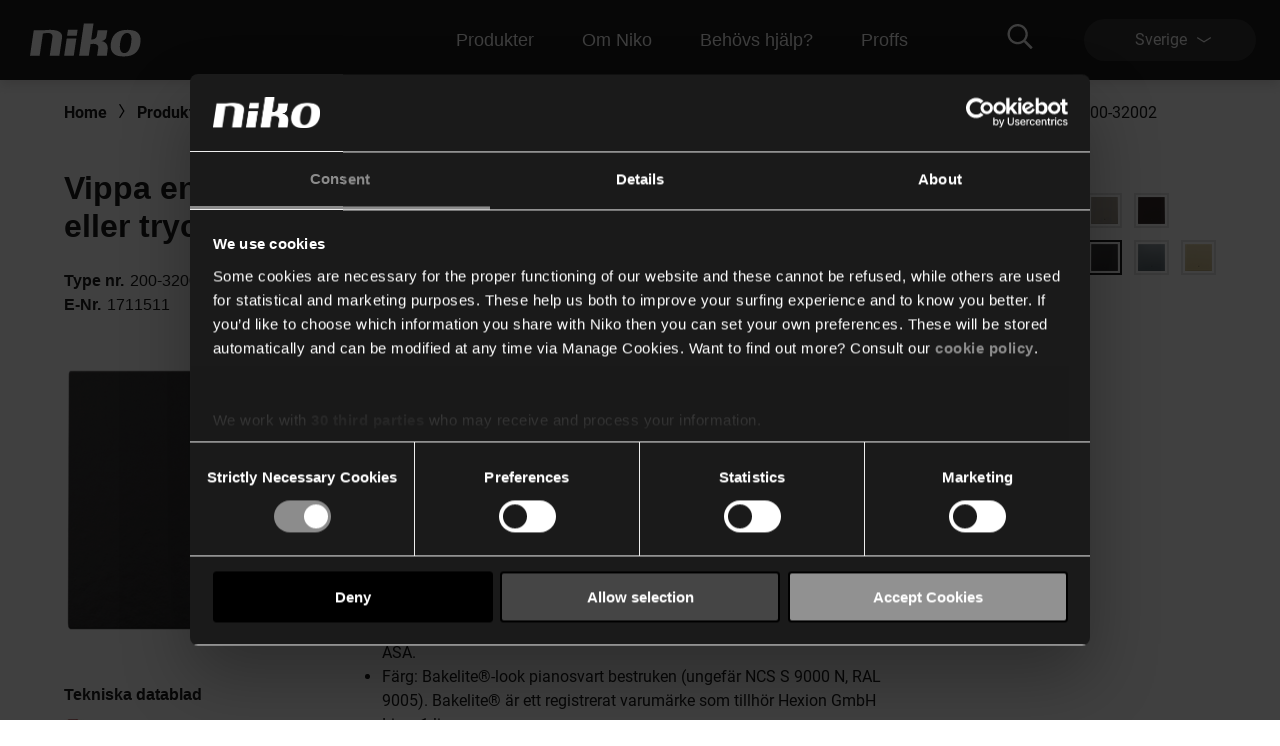

--- FILE ---
content_type: text/html; charset=utf-8
request_url: https://www.niko.eu/sv-se/produkter/niko-home-control/produkter-for-traditionella-ledningar/smart-dimmerkontroll-3-200-w-2-trads-zigbee-productmodel-niko-e61c5693-2d0c-5be5-8544-461983048049/200-32002
body_size: 16539
content:
<!DOCTYPE html>
<html lang="sv-SE">
<head>
    <meta http-equiv="content-type" content="text/html; charset=utf-8" />
    <meta name="viewport" content="width=device-width, initial-scale=0.86, maximum-scale=3.0, minimum-scale=0.86" />
    <title>Vippa enkel LED f&#246;r en enkel elektronisk str&#246;mst&#228;llare eller tryckknapp, piano black coated</title>

            <script type="text/javascript" src="/ruxitagentjs_ICA7NVfqrux_10327251022105625.js" data-dtconfig="rid=RID_-1110044788|rpid=359464006|domain=niko.eu|reportUrl=/rb_bf77069apg|app=574560c32f424419|cuc=jrukhlif|owasp=1|mel=100000|featureHash=ICA7NVfqrux|dpvc=1|lastModification=1765174665600|tp=500,50,0|rdnt=1|uxrgce=1|srbbv=2|agentUri=/ruxitagentjs_ICA7NVfqrux_10327251022105625.js"></script><link rel="preconnect  dns-prefetch" href="https://www.googletagmanager.com">
    <link rel="preconnect  dns-prefetch" href="https://az416426.vo.msecnd.net" />

    <script id="Cookiebot" src="https://consent.cookiebot.com/uc.js" data-cbid="1123892f-7cf4-480c-a1c7-30a8f060233b" type="text/javascript"></script>        <script>
         dataLayer = [{
                'template': 'Article D P'
            }];
        </script>

    <link href="/bundles/css/Niko-NikoEu-vnext.css?v=diJoPStRH2OFuBHC87nFFKCzrTYnayZ2szpqoc9w5O81" rel="stylesheet"/>

    
    <!-- Google Tag Manager -->
<script>
(function(w,d,s,l,i){w[l]=w[l]||[];w[l].push({'gtm.start':
new Date().getTime(),event:'gtm.js'});var f=d.getElementsByTagName(s)[0],
j=d.createElement(s),dl=l!='dataLayer'?'&l='+l:'';j.async=true;j.src=
'https://www.googletagmanager.com/gtm.js?id='+i+dl;f.parentNode.insertBefore(j,f);
})(window,document,'script','dataLayer','GTM-K7Q74BX');</script>
<!-- End Google Tag Manager -->
<script>
    // Define dataLayer and the gtag function.
    window.dataLayer = window.dataLayer || [];
    function gtag() { dataLayer.push(arguments); }
</script><script defer src="/bundles/js/Niko-NikoEu-basic-vnext.js?v=kcABr0DNmvLIiDo8fzTOMJtiMiPEDjeNjAlNCcMLQtE1"></script>
<script defer src="/bundles/js/Niko-NikoEu-carousel.js?v=sUyJn5w7LCEVsj64jgKvMd31NP0QcAdtLNoc6HHe_0E1"></script>
<script defer src="/bundles/js/Niko-NikoEu-lightBox.js?v=xsUWHZ-edzyu-j95slJHuNlnRV8H-pRqxUKmCxSEKVU1"></script>
<script defer src="/bundles/js/Niko-NikoEu-components-vnext.js?v=fzkhL_KyPa9Yzy6OPI-D7t9U1n926e2qGMo7m9gynoU1"></script>

        <meta itemprop="server-info" content="RD28187864E338" />
    <meta itemprop="product-version" content="2.0 release-15-01-2026-2.Package.20260119.1" />
    <meta itemprop="source-version" content="5e4bcc12374ab3b023a58ec1f7f0c712ccf81972" />
    <meta itemprop="page-id" content="{A76946BD-A54C-4D36-9B4F-56E52C2E3131}" />
        <link rel="canonical" href="/sv-se/artikel/200-32002" />
    <link rel="alternate" hreflang="nl-BE" href="https://www.niko.eu/nl-be/producten/niko-home-control/producten-voor-traditionele-bekabeling/geconnecteerde-dimmer-3-200-w-2-draads-zigbee-productmodel-niko-e61c5693-2d0c-5be5-8544-461983048049/200-32002" />
    <link rel="alternate" hreflang="de-AT" href="https://www.niko.eu/de-at/produkte/niko-home-control/produkte-fur-herkommliche-verkabelung/vernetzter-dimmer-3-200-w-2-drahtig-zigbee-productmodel-niko-e61c5693-2d0c-5be5-8544-461983048049/200-32002" />
    <link rel="alternate" hreflang="fr-BE" href="https://www.niko.eu/fr-be/produits/niko-home-control/produits-pour-le-cablage-traditionnel/variateur-connecte-3-200-w-2-fils-zigbee-productmodel-niko-e61c5693-2d0c-5be5-8544-461983048049/200-32002" />
    <link rel="alternate" hreflang="da-DK" href="https://www.niko.eu/da-dk/produkter/niko-home-control/produkter-til-traditionel-ledningsforing/smart-dmper-3-200-w-2-trads-zigbee-productmodel-niko-e61c5693-2d0c-5be5-8544-461983048049/200-32002" />
    <link rel="alternate" hreflang="de-DE" href="https://www.niko.eu/de-de/produkte/niko-home-control/produkte-fur-herkommliche-verkabelung/vernetzter-dimmer-3-200-w-2-drahtig-zigbee-productmodel-niko-e61c5693-2d0c-5be5-8544-461983048049/200-32002" />
    <link rel="alternate" hreflang="sk-SK" href="https://www.niko.eu/sk-sk/vyrobky/niko-home-control/produkty-pre-tradicnu-kabelaz/smart-stmievac-3-200-w-2-vodicovy-zigbee-productmodel-niko-e61c5693-2d0c-5be5-8544-461983048049/200-32002" />
    <link rel="alternate" hreflang="fr-FR" href="https://www.niko.eu/fr-fr/produits/niko-home-control/produits-pour-cablage-traditionnel/variateur-connecte-3-200-w-2-fils-zigbee-productmodel-niko-e61c5693-2d0c-5be5-8544-461983048049/200-32002" />
    <link rel="alternate" hreflang="en" href="https://www.niko.eu/en/products/niko-home-control/products-for-traditional-wiring/connected-dimmer-3-200-w-2-wire-zigbee-productmodel-niko-e61c5693-2d0c-5be5-8544-461983048049/200-32002" />
    <link rel="alternate" hreflang="sv-SE" href="https://www.niko.eu/sv-se/produkter/niko-home-control/produkter-for-traditionella-ledningar/smart-dimmerkontroll-3-200-w-2-trads-zigbee-productmodel-niko-e61c5693-2d0c-5be5-8544-461983048049/200-32002" />
    <link rel="alternate" hreflang="nl-NL" href="https://www.niko.eu/nl-nl/producten/niko-home-control/producten-voor-traditionele-bekabeling/geconnecteerde-dimmer-3-200-w-2-draads-zigbee-productmodel-niko-e61c5693-2d0c-5be5-8544-461983048049/200-32002" />
    <link rel="alternate" hreflang="x-default" href="https://www.niko.eu/en" />
        <link rel="icon" href="/-/media/sites/nikoeu/favicon.ashx?rev=0ea48d7c2d7c481a88eb815891ec3f24&amp;hash=442A160A8F73E0106CE362F95D136C89" type="image/x-icon" />

        <meta property="og:title" content="Vippa enkel LED f&#246;r en enkel elektronisk str&#246;mst&#228;llare eller tryckknapp, piano black coated" />
    <meta property="og:description" content="Centralplatta med lins f&#246;r en enkel elektronisk str&#246;mst&#228;llare eller tryckknapp. F&#228;rg: piano black coated." />
    <meta property="og:image" content="https://www.niko.eu/-/media/sites/nikoeu/import/digital-assets/6/6/6/666375428db946679328a75900928a0b.ashx" />
    <meta property="og:type" content="product" />
    <meta property="og:site_name" content="Niko" />
    <meta property="og:custom:type" content="central plate" />
    <meta property="og:custom:sku" content="200-32002" />
    <meta property="og:custom:numbers" content="[5413736350182,1711511,20032002]" />
    <meta property="og:custom:status" content="Existing" />
    <meta property="og:custom:color" content="[piano black coated]" />
    <meta property="og:custom:updated" content="12-08-2025" />

</head>
<body>
    

<!-- Google Tag Manager (noscript) -->
<noscript><iframe src="https://www.googletagmanager.com/ns.html?id=GTM-K7Q74BX" height="0" width="0" style="display:none;visibility:hidden"></iframe></noscript>
<!-- End Google Tag Manager (noscript) -->
    <header class="c-header" data-component-class="Dlw.ScBase.DigitalStrategy.VNext.Header" data-component-parm="null" data-webid="Dlw.ScBase.DigitalStrategy.VNext.Header">    <nav class="c-nav-primary" role="navigation" aria-label="navigation">
        <div class="c-nav-primary__heading">
            <div class="c-nav-primary__logo">
                <a class="c-nav-primary-logo__link" href="/sv-se">
                    <!-- Generator: Adobe Illustrator 23.1.1, SVG Export Plug-In . SVG Version: 6.00 Build 0)  -->
<svg version="1.1" id="Laag_1" xmlns="http://www.w3.org/2000/svg" xmlns:xlink="http://www.w3.org/1999/xlink" x="0px" y="0px" viewBox="0 0 70 19" style="enable-background:new 0 0 70 19;" xml:space="preserve" class="c-svg c-svg--header" width="121" height="50">
<path style="fill:#FFFFFF;" d="M61.191,3.69c-8.001-0.596-10.337,3.63-10.929,7.653c-1.053,7.153,4.98,7.483,4.98,7.483  s3.465,0.534,6.219-0.266c3.503-1.018,5.358-3.763,5.836-7.217C67.961,6.539,66.126,4.057,61.191,3.69 M61.968,11.342  c-0.358,2.607-1.31,5.72-3.956,5.743c-2.618-0.055-2.78-3.11-2.418-5.743c0.362-2.635,1.303-5.77,4.014-5.902  C62.434,5.385,62.328,8.732,61.968,11.342" />
<path style="fill:#FFFFFF;" d="M11.221,3.897l-5.58-0.008L3.469,18.617h5.576l1.901-12.85c0.168-0.002,0.388-0.052,0.695-0.114  c4.985-0.91,4.966,1.257,4.79,2.459l-1.542,10.505h5.578l1.568-10.576C22.269,6.21,21.44,2.59,11.221,3.897" />
<polygon style="fill:#FFFFFF;" points="24.704,8.701 23.218,18.634 28.795,18.634 30.283,8.701 " />
<polygon style="fill:#FFFFFF;" points="31.005,3.624 25.424,3.624 24.915,7.075 30.496,7.075 " />
<path style="fill:#FFFFFF;" d="M44.891,10.128c1.061-0.293,2.462-0.674,2.721-2.502l0.608-3.737h-5.605l-0.516,3.327  c0,0-0.328,2.175-3.227,1.954L40.206,0h-5.58l-2.748,18.617h5.604l1.019-6.732c0.195-0.012,0.236-0.019,0.501-0.057  c4.717-0.721,3.935,2.449,3.935,2.449l-0.647,4.34l5.608-0.002l0.429-3.157C48.859,11.94,47.107,10.587,44.891,10.128" />
</svg>
                </a>
            </div>
            <div class="c-nav-primary__menu u-hide-large">
                <button type="button" class="c-menu-hamburger" data-selector="menu-hamburger">
                    <div class="c-menu-hamburger__line"></div>
                    <div class="c-menu-hamburger__line"></div>
                    <div class="c-menu-hamburger__line"></div>
                </button>
            </div>
        </div>

        <div class="c-nav-primary__list-wrapper@mobile c-nav-primary__list-wrapper@large">
            

<div class="c-nav-primary__list@mobile c-nav-primary__list@large">
        <div id="a92fc4a018ba45a2a326d568d493df70" class="c-nav-primary-item@mobile c-nav-primary-item@large" data-selector="menu-dropdown">
<a href="/sv-se/v&#229;ra-produkter" class="c-nav-primary-item__link@mobile c-nav-primary-item__link@large" data-selector="menu-dropdown-trigger" >                <span class="c-nav-primary-item__text@mobile c-nav-primary-item__text@large">
                    Produkter
                </span>
                    <span class="c-nav-primary-item__icon@mobile c-nav-primary-item__icon@large">
<svg class="c-svg c-svg--fill-secondary u-hide-large" width="20" height="11" viewBox="0 0 6 14">
    <path d="M0.822345 14C0.71643 14 0.609648 13.9751 0.511547 13.9228C0.214206 13.7637 0.112199 13.4108 0.283658 13.1359L4.10916 7.00072L0.283224 0.864744C0.111765 0.589033 0.213772 0.236557 0.511113 0.0774001C0.808888 -0.0817567 1.18957 0.0122905 1.36146 0.288403L5.36667 6.71255C5.47779 6.891 5.47779 7.11044 5.36667 7.28889L1.3619 13.7114C1.24644 13.8963 1.03721 14 0.822345 14Z" fill="var(--brand__icon--fill, var(--brand__svg-color), #f6f6f6")></path>
</svg>
                    </span>
</a>

            <div class="c-nav-primary-item__dropdown c-nav-primary-item__dropdown--big" data-selector="menu-dropdown-panel">
                <ul class="c-dropdown-list">

                        <li class="c-dropdown-item u-hide-large">
<a href="/sv-se/v&#229;ra-produkter" class="c-dropdown-item__link" >                                <span class="c-dropdown-item__text">
                                    Produkter
                                </span>
</a>                        </li>

                            <li class="c-dropdown-item">
<a href="/sv-se/v&#229;ra-produkter/hemautomation" class="c-dropdown-item__link" >                                    <span class="c-dropdown-item__text">
                                        Hemautomation
                                    </span>
</a>                            </li>
                            <li class="c-dropdown-item">
<a href="/sv-se/v&#229;ra-produkter/str&#246;mbrytare-och-uttag" class="c-dropdown-item__link" >                                    <span class="c-dropdown-item__text">
                                        Strömbrytare och uttag
                                    </span>
</a>                            </li>
                            <li class="c-dropdown-item">
<a href="/sv-se/v&#229;ra-produkter/sensorer" class="c-dropdown-item__link" >                                    <span class="c-dropdown-item__text">
                                        Sensorer
                                    </span>
</a>                            </li>
                            <li class="c-dropdown-item">
<a href="/sv-se/v&#229;ra-produkter/porttelefoni" class="c-dropdown-item__link" >                                    <span class="c-dropdown-item__text">
                                        Dörrkommunikation
                                    </span>
</a>                            </li>
                            <li class="c-dropdown-item">
<a href="/sv-se/v&#229;ra-produkter/belysningsstyrning" class="c-dropdown-item__link" >                                    <span class="c-dropdown-item__text">
                                        Belysningsstyrning
                                    </span>
</a>                            </li>
                </ul>
            </div>
        </div>
        <div id="fb58011b89ff4c92b1e299e4042b0475" class="c-nav-primary-item@mobile c-nav-primary-item@large" data-selector="menu-dropdown">
<a href="/sv-se/about-niko" class="c-nav-primary-item__link@mobile c-nav-primary-item__link@large" data-selector="menu-dropdown-trigger" >                <span class="c-nav-primary-item__text@mobile c-nav-primary-item__text@large">
                    Om Niko
                </span>
                    <span class="c-nav-primary-item__icon@mobile c-nav-primary-item__icon@large">
<svg class="c-svg c-svg--fill-secondary u-hide-large" width="20" height="11" viewBox="0 0 6 14">
    <path d="M0.822345 14C0.71643 14 0.609648 13.9751 0.511547 13.9228C0.214206 13.7637 0.112199 13.4108 0.283658 13.1359L4.10916 7.00072L0.283224 0.864744C0.111765 0.589033 0.213772 0.236557 0.511113 0.0774001C0.808888 -0.0817567 1.18957 0.0122905 1.36146 0.288403L5.36667 6.71255C5.47779 6.891 5.47779 7.11044 5.36667 7.28889L1.3619 13.7114C1.24644 13.8963 1.03721 14 0.822345 14Z" fill="var(--brand__icon--fill, var(--brand__svg-color), #f6f6f6")></path>
</svg>
                    </span>
</a>

            <div class="c-nav-primary-item__dropdown c-nav-primary-item__dropdown--big" data-selector="menu-dropdown-panel">
                <ul class="c-dropdown-list">

                        <li class="c-dropdown-item u-hide-large">
<a href="/sv-se/about-niko" class="c-dropdown-item__link" >                                <span class="c-dropdown-item__text">
                                    Om Niko
                                </span>
</a>                        </li>

                            <li class="c-dropdown-item">
<a href="/sv-se/about-niko" class="c-dropdown-item__link" >                                    <span class="c-dropdown-item__text">
                                        Företaget
                                    </span>
</a>                            </li>
                            <li class="c-dropdown-item">
<a href="/sv-se/about-niko/h&#229;llbarhet" class="c-dropdown-item__link" >                                    <span class="c-dropdown-item__text">
                                        Hållbarhet
                                    </span>
</a>                            </li>
                            <li class="c-dropdown-item">
<a href="https://careers.niko.eu/homepage.aspx?LCID=2057" class="c-dropdown-item__link" target="_blank" >                                    <span class="c-dropdown-item__text">
                                        Working at Niko
                                    </span>
</a>                            </li>
                </ul>
            </div>
        </div>
        <div id="99cfd4ec31fb497ba6c666404d23b846" class="c-nav-primary-item@mobile c-nav-primary-item@large" data-selector="menu-dropdown">
<a href="/sv-se/beh&#246;ver-du-hj&#228;lp" class="c-nav-primary-item__link@mobile c-nav-primary-item__link@large" data-selector="menu-dropdown-trigger" >                <span class="c-nav-primary-item__text@mobile c-nav-primary-item__text@large">
                    Behövs hjälp?
                </span>
                    <span class="c-nav-primary-item__icon@mobile c-nav-primary-item__icon@large">
<svg class="c-svg c-svg--fill-secondary u-hide-large" width="20" height="11" viewBox="0 0 6 14">
    <path d="M0.822345 14C0.71643 14 0.609648 13.9751 0.511547 13.9228C0.214206 13.7637 0.112199 13.4108 0.283658 13.1359L4.10916 7.00072L0.283224 0.864744C0.111765 0.589033 0.213772 0.236557 0.511113 0.0774001C0.808888 -0.0817567 1.18957 0.0122905 1.36146 0.288403L5.36667 6.71255C5.47779 6.891 5.47779 7.11044 5.36667 7.28889L1.3619 13.7114C1.24644 13.8963 1.03721 14 0.822345 14Z" fill="var(--brand__icon--fill, var(--brand__svg-color), #f6f6f6")></path>
</svg>
                    </span>
</a>

            <div class="c-nav-primary-item__dropdown c-nav-primary-item__dropdown--big" data-selector="menu-dropdown-panel">
                <ul class="c-dropdown-list">

                        <li class="c-dropdown-item u-hide-large">
<a href="/sv-se/beh&#246;ver-du-hj&#228;lp" class="c-dropdown-item__link" >                                <span class="c-dropdown-item__text">
                                    Behövs hjälp?
                                </span>
</a>                        </li>

                            <li class="c-dropdown-item">
<a href="/sv-se/downloads" class="c-dropdown-item__link" >                                    <span class="c-dropdown-item__text">
                                        Nedladdningar
                                    </span>
</a>                            </li>
                            <li class="c-dropdown-item">
<a href="/sv-se/beh&#246;ver-du-hj&#228;lp" class="c-dropdown-item__link" >                                    <span class="c-dropdown-item__text">
                                        Support
                                    </span>
</a>                            </li>
                            <li class="c-dropdown-item">
<a href="/sv-se/beh&#246;ver-du-hj&#228;lp/kontakta-oss" class="c-dropdown-item__link" >                                    <span class="c-dropdown-item__text">
                                        Kontakta oss
                                    </span>
</a>                            </li>
                            <li class="c-dropdown-item">
<a href="/sv-se/beh&#246;ver-du-hj&#228;lp/rma-form" class="c-dropdown-item__link" >                                    <span class="c-dropdown-item__text">
                                        Produktreklamation (RMA)
                                    </span>
</a>                            </li>
                </ul>
            </div>
        </div>
        <div id="4e84e6e6134c44d9a340e12e79c828cf" class="c-nav-primary-item@mobile c-nav-primary-item@large" data-selector="menu-dropdown">
<a href="" class="c-nav-primary-item__link@mobile c-nav-primary-item__link@large" data-selector="menu-dropdown-trigger" >                <span class="c-nav-primary-item__text@mobile c-nav-primary-item__text@large">
                    Proffs
                </span>
                    <span class="c-nav-primary-item__icon@mobile c-nav-primary-item__icon@large">
<svg class="c-svg c-svg--fill-secondary u-hide-large" width="20" height="11" viewBox="0 0 6 14">
    <path d="M0.822345 14C0.71643 14 0.609648 13.9751 0.511547 13.9228C0.214206 13.7637 0.112199 13.4108 0.283658 13.1359L4.10916 7.00072L0.283224 0.864744C0.111765 0.589033 0.213772 0.236557 0.511113 0.0774001C0.808888 -0.0817567 1.18957 0.0122905 1.36146 0.288403L5.36667 6.71255C5.47779 6.891 5.47779 7.11044 5.36667 7.28889L1.3619 13.7114C1.24644 13.8963 1.03721 14 0.822345 14Z" fill="var(--brand__icon--fill, var(--brand__svg-color), #f6f6f6")></path>
</svg>
                    </span>
</a>

            <div class="c-nav-primary-item__dropdown c-nav-primary-item__dropdown--big" data-selector="menu-dropdown-panel">
                <ul class="c-dropdown-list">

                        <li class="c-dropdown-item u-hide-large">
<a href="" class="c-dropdown-item__link" >                                <span class="c-dropdown-item__text">
                                    Proffs
                                </span>
</a>                        </li>

                            <li class="c-dropdown-item">
<a href="/sv-se/produkter" class="c-dropdown-item__link" >                                    <span class="c-dropdown-item__text">
                                        Online katalog
                                    </span>
</a>                            </li>
                            <li class="c-dropdown-item">
<a href="https://detectortoolportal.niko.eu/sv-SE/home" class="c-dropdown-item__link" target="_blank" >                                    <span class="c-dropdown-item__text">
                                        Detector tool portal
                                    </span>
</a>                            </li>
                            <li class="c-dropdown-item">
<a href="/sv-se/compagnon-de-route/specifiers" class="c-dropdown-item__link" >                                    <span class="c-dropdown-item__text">
                                        Projektrådgivare
                                    </span>
</a>                            </li>
                </ul>
            </div>
        </div>
</div>
            <div class="c-nav-primary__language-selector u-hide-large">
                <div class="c-language-selector" data-selector="menu-dropdown">
<button type="button"
        class="c-language-selector-button u-bg-color-primary-accent1"
        aria-haspopup="true"
        aria-expanded="false"
        data-selector="menu-dropdown-trigger">
    <span class="c-language-selector-button__label">
Sverige    </span>
    <span class="c-language-selector-button__icon">
<svg class="c-svg c-svg--fill-secondary" width="6" height="14" viewBox="0 0 6 14">
    <path d="M0.822345 14C0.71643 14 0.609648 13.9751 0.511547 13.9228C0.214206 13.7637 0.112199 13.4108 0.283658 13.1359L4.10916 7.00072L0.283224 0.864744C0.111765 0.589033 0.213772 0.236557 0.511113 0.0774001C0.808888 -0.0817567 1.18957 0.0122905 1.36146 0.288403L5.36667 6.71255C5.47779 6.891 5.47779 7.11044 5.36667 7.28889L1.3619 13.7114C1.24644 13.8963 1.03721 14 0.822345 14Z" fill="var(--brand__icon--fill, var(--brand__svg-color), #f6f6f6")></path>
</svg>
    </span>
</button>
<div class="c-language-selector__list u-bg-color-accent1 is-two-col" data-selector="menu-dropdown-panel">
    <ul class="c-language-selector__wrapper">
                <li class="c-language-selector-item">
                    <a class="c-language-selector-item__link" href="/nl-be/producten/niko-home-control/producten-voor-traditionele-bekabeling/geconnecteerde-dimmer-3-200-w-2-draads-zigbee-productmodel-niko-e61c5693-2d0c-5be5-8544-461983048049/200-32002">
                        <span class="c-language-selector-item__text">
Belgi&#235;                        </span>
                    </a>
                </li>
                <li class="c-language-selector-item">
                    <a class="c-language-selector-item__link" href="/de-at/produkte/niko-home-control/produkte-fur-herkommliche-verkabelung/vernetzter-dimmer-3-200-w-2-drahtig-zigbee-productmodel-niko-e61c5693-2d0c-5be5-8544-461983048049/200-32002">
                        <span class="c-language-selector-item__text">
&#214;sterreich                        </span>
                    </a>
                </li>
                <li class="c-language-selector-item">
                    <a class="c-language-selector-item__link" href="/fr-be/produits/niko-home-control/produits-pour-le-cablage-traditionnel/variateur-connecte-3-200-w-2-fils-zigbee-productmodel-niko-e61c5693-2d0c-5be5-8544-461983048049/200-32002">
                        <span class="c-language-selector-item__text">
Belgique                        </span>
                    </a>
                </li>
                <li class="c-language-selector-item">
                    <a class="c-language-selector-item__link" href="/pl-pl">
                        <span class="c-language-selector-item__text">
Polski                        </span>
                    </a>
                </li>
                <li class="c-language-selector-item">
                    <a class="c-language-selector-item__link" href="/da-dk/produkter/niko-home-control/produkter-til-traditionel-ledningsforing/smart-dmper-3-200-w-2-trads-zigbee-productmodel-niko-e61c5693-2d0c-5be5-8544-461983048049/200-32002">
                        <span class="c-language-selector-item__text">
Danmark                        </span>
                    </a>
                </li>
                <li class="c-language-selector-item">
                    <a class="c-language-selector-item__link" href="/de-ch">
                        <span class="c-language-selector-item__text">
Schweiz                        </span>
                    </a>
                </li>
                <li class="c-language-selector-item">
                    <a class="c-language-selector-item__link" href="/de-de/produkte/niko-home-control/produkte-fur-herkommliche-verkabelung/vernetzter-dimmer-3-200-w-2-drahtig-zigbee-productmodel-niko-e61c5693-2d0c-5be5-8544-461983048049/200-32002">
                        <span class="c-language-selector-item__text">
Deutschland                        </span>
                    </a>
                </li>
                <li class="c-language-selector-item">
                    <a class="c-language-selector-item__link" href="/sk-sk/vyrobky/niko-home-control/produkty-pre-tradicnu-kabelaz/smart-stmievac-3-200-w-2-vodicovy-zigbee-productmodel-niko-e61c5693-2d0c-5be5-8544-461983048049/200-32002">
                        <span class="c-language-selector-item__text">
Slovensko                        </span>
                    </a>
                </li>
                <li class="c-language-selector-item">
                    <a class="c-language-selector-item__link" href="/fr-fr/produits/niko-home-control/produits-pour-cablage-traditionnel/variateur-connecte-3-200-w-2-fils-zigbee-productmodel-niko-e61c5693-2d0c-5be5-8544-461983048049/200-32002">
                        <span class="c-language-selector-item__text">
France                        </span>
                    </a>
                </li>
                <li class="c-language-selector-item">
                    <a class="c-language-selector-item__link" href="/fr-ch">
                        <span class="c-language-selector-item__text">
Suisse                        </span>
                    </a>
                </li>
                <li class="c-language-selector-item">
                    <a class="c-language-selector-item__link" href="/en/products/niko-home-control/products-for-traditional-wiring/connected-dimmer-3-200-w-2-wire-zigbee-productmodel-niko-e61c5693-2d0c-5be5-8544-461983048049/200-32002">
                        <span class="c-language-selector-item__text">
International (EN)                        </span>
                    </a>
                </li>
                <li class="c-language-selector-item">
                    <a class="c-language-selector-item__link" href="/sv-se/produkter/niko-home-control/produkter-for-traditionella-ledningar/smart-dimmerkontroll-3-200-w-2-trads-zigbee-productmodel-niko-e61c5693-2d0c-5be5-8544-461983048049/200-32002">
                        <span class="c-language-selector-item__text">
Sverige                        </span>
                    </a>
                </li>
                <li class="c-language-selector-item">
                    <a class="c-language-selector-item__link" href="/nl-nl/producten/niko-home-control/producten-voor-traditionele-bekabeling/geconnecteerde-dimmer-3-200-w-2-draads-zigbee-productmodel-niko-e61c5693-2d0c-5be5-8544-461983048049/200-32002">
                        <span class="c-language-selector-item__text">
Nederland                        </span>
                    </a>
                </li>
    </ul>
</div>
</div>
            </div>
        </div>
        <div class="c-nav-primary__content">
            <div class="c-nav-primary__search" data-selector="header-search-box">
    <div class="c-nav-primary-search__link" data-selector="search-box-link">
        <div class="c-nav-primary-search-link__icon">
<svg class="c-svg c-svg--header u-hide-large" width="20" height="20" viewBox="0 0 30 30">
    <path d="M29.7935 27.4733L22.6805 20.3603C22.5458 20.2256 22.37 20.1553 22.1825 20.1553H21.4091C23.2547 18.0167 24.3738 15.2336 24.3738 12.1869C24.3738 5.45481 18.919 0 12.1869 0C5.45481 0 0 5.45481 0 12.1869C0 18.919 5.45481 24.3738 12.1869 24.3738C15.2336 24.3738 18.0167 23.2547 20.1553 21.4091V22.1825C20.1553 22.37 20.2314 22.5458 20.3603 22.6805L27.4733 29.7935C27.7486 30.0688 28.1939 30.0688 28.4693 29.7935L29.7935 28.4693C30.0688 28.1939 30.0688 27.7486 29.7935 27.4733ZM12.1869 21.5614C7.00747 21.5614 2.81236 17.3663 2.81236 12.1869C2.81236 7.00747 7.00747 2.81236 12.1869 2.81236C17.3663 2.81236 21.5614 7.00747 21.5614 12.1869C21.5614 17.3663 17.3663 21.5614 12.1869 21.5614Z"></path>
</svg>
<svg class="c-svg c-svg--header u-hide-until-large" width="36" height="25" viewBox="0 0 30 30">
    <path d="M29.7935 27.4733L22.6805 20.3603C22.5458 20.2256 22.37 20.1553 22.1825 20.1553H21.4091C23.2547 18.0167 24.3738 15.2336 24.3738 12.1869C24.3738 5.45481 18.919 0 12.1869 0C5.45481 0 0 5.45481 0 12.1869C0 18.919 5.45481 24.3738 12.1869 24.3738C15.2336 24.3738 18.0167 23.2547 20.1553 21.4091V22.1825C20.1553 22.37 20.2314 22.5458 20.3603 22.6805L27.4733 29.7935C27.7486 30.0688 28.1939 30.0688 28.4693 29.7935L29.7935 28.4693C30.0688 28.1939 30.0688 27.7486 29.7935 27.4733ZM12.1869 21.5614C7.00747 21.5614 2.81236 17.3663 2.81236 12.1869C2.81236 7.00747 7.00747 2.81236 12.1869 2.81236C17.3663 2.81236 21.5614 7.00747 21.5614 12.1869C21.5614 17.3663 17.3663 21.5614 12.1869 21.5614Z"></path>
</svg>
        </div>
        <div class="c-nav-primary-search-link__icon-close">
<svg class="c-svg c-svg--header" width="20" height="20" viewBox="0 0 50 51">
    <path d="M28.315 25.5718L38.331 15.5558L40.3965 13.4903C40.7012 13.1856 40.7012 12.6905 40.3965 12.3858L38.1864 10.1758C37.8818 9.87109 37.3866 9.87109 37.0819 10.1758L25.0005 22.2572L12.9191 10.1748C12.6144 9.87011 12.1192 9.87011 11.8145 10.1748L9.60352 12.3848C9.29883 12.6895 9.29883 13.1847 9.60352 13.4894L21.6859 25.5718L9.60352 37.6532C9.29883 37.9579 9.29883 38.453 9.60352 38.7577L11.8136 40.9678C12.1182 41.2725 12.6134 41.2725 12.9181 40.9678L25.0005 28.8863L35.0164 38.9023L37.0819 40.9678C37.3866 41.2725 37.8818 41.2725 38.1864 40.9678L40.3965 38.7577C40.7012 38.453 40.7012 37.9579 40.3965 37.6532L28.315 25.5718Z"></path>
</svg>
        </div>
    </div>
    <div class="c-nav-primary-search__doormat u-bg-color-primary-accent1">
    <script defer src="https://nkdsprdshared.blob.core.windows.net/nikosearch/js/NikoAutocompleteWebcomponent.c6a62ac547bb3efdd366.js"></script>
    <link href="https://nkdsprdshared.blob.core.windows.net/nikosearch/css/NikoAutocompleteWebcomponent.9fe492a55ec29efb4890.css" rel="stylesheet">
    <niko-autocomplete locale="sv-SE">
        <div class="niko-ac-search-panel">
            <div class="niko-ac-search-panel__container">
                <h2 class="niko-ac-search-panel__title">
                    Vad letar du efter?
                </h2>
                <div id="autocomplete"></div>
            </div>
        </div>
    </niko-autocomplete>

    </div>
</div>
            
            <div class="c-nav-primary__language-selector u-hide-until-large">
                <div class="c-language-selector" data-selector="menu-dropdown">
<button type="button"
        class="c-language-selector-button u-bg-color-primary-accent1"
        aria-haspopup="true"
        aria-expanded="false"
        data-selector="menu-dropdown-trigger">
    <span class="c-language-selector-button__label">
Sverige    </span>
    <span class="c-language-selector-button__icon">
<svg class="c-svg c-svg--fill-secondary" width="6" height="14" viewBox="0 0 6 14">
    <path d="M0.822345 14C0.71643 14 0.609648 13.9751 0.511547 13.9228C0.214206 13.7637 0.112199 13.4108 0.283658 13.1359L4.10916 7.00072L0.283224 0.864744C0.111765 0.589033 0.213772 0.236557 0.511113 0.0774001C0.808888 -0.0817567 1.18957 0.0122905 1.36146 0.288403L5.36667 6.71255C5.47779 6.891 5.47779 7.11044 5.36667 7.28889L1.3619 13.7114C1.24644 13.8963 1.03721 14 0.822345 14Z" fill="var(--brand__icon--fill, var(--brand__svg-color), #f6f6f6")></path>
</svg>
    </span>
</button>
<div class="c-language-selector__list u-bg-color-accent1 is-two-col" data-selector="menu-dropdown-panel">
    <ul class="c-language-selector__wrapper">
                <li class="c-language-selector-item">
                    <a class="c-language-selector-item__link" href="/nl-be/producten/niko-home-control/producten-voor-traditionele-bekabeling/geconnecteerde-dimmer-3-200-w-2-draads-zigbee-productmodel-niko-e61c5693-2d0c-5be5-8544-461983048049/200-32002">
                        <span class="c-language-selector-item__text">
Belgi&#235;                        </span>
                    </a>
                </li>
                <li class="c-language-selector-item">
                    <a class="c-language-selector-item__link" href="/de-at/produkte/niko-home-control/produkte-fur-herkommliche-verkabelung/vernetzter-dimmer-3-200-w-2-drahtig-zigbee-productmodel-niko-e61c5693-2d0c-5be5-8544-461983048049/200-32002">
                        <span class="c-language-selector-item__text">
&#214;sterreich                        </span>
                    </a>
                </li>
                <li class="c-language-selector-item">
                    <a class="c-language-selector-item__link" href="/fr-be/produits/niko-home-control/produits-pour-le-cablage-traditionnel/variateur-connecte-3-200-w-2-fils-zigbee-productmodel-niko-e61c5693-2d0c-5be5-8544-461983048049/200-32002">
                        <span class="c-language-selector-item__text">
Belgique                        </span>
                    </a>
                </li>
                <li class="c-language-selector-item">
                    <a class="c-language-selector-item__link" href="/pl-pl">
                        <span class="c-language-selector-item__text">
Polski                        </span>
                    </a>
                </li>
                <li class="c-language-selector-item">
                    <a class="c-language-selector-item__link" href="/da-dk/produkter/niko-home-control/produkter-til-traditionel-ledningsforing/smart-dmper-3-200-w-2-trads-zigbee-productmodel-niko-e61c5693-2d0c-5be5-8544-461983048049/200-32002">
                        <span class="c-language-selector-item__text">
Danmark                        </span>
                    </a>
                </li>
                <li class="c-language-selector-item">
                    <a class="c-language-selector-item__link" href="/de-ch">
                        <span class="c-language-selector-item__text">
Schweiz                        </span>
                    </a>
                </li>
                <li class="c-language-selector-item">
                    <a class="c-language-selector-item__link" href="/de-de/produkte/niko-home-control/produkte-fur-herkommliche-verkabelung/vernetzter-dimmer-3-200-w-2-drahtig-zigbee-productmodel-niko-e61c5693-2d0c-5be5-8544-461983048049/200-32002">
                        <span class="c-language-selector-item__text">
Deutschland                        </span>
                    </a>
                </li>
                <li class="c-language-selector-item">
                    <a class="c-language-selector-item__link" href="/sk-sk/vyrobky/niko-home-control/produkty-pre-tradicnu-kabelaz/smart-stmievac-3-200-w-2-vodicovy-zigbee-productmodel-niko-e61c5693-2d0c-5be5-8544-461983048049/200-32002">
                        <span class="c-language-selector-item__text">
Slovensko                        </span>
                    </a>
                </li>
                <li class="c-language-selector-item">
                    <a class="c-language-selector-item__link" href="/fr-fr/produits/niko-home-control/produits-pour-cablage-traditionnel/variateur-connecte-3-200-w-2-fils-zigbee-productmodel-niko-e61c5693-2d0c-5be5-8544-461983048049/200-32002">
                        <span class="c-language-selector-item__text">
France                        </span>
                    </a>
                </li>
                <li class="c-language-selector-item">
                    <a class="c-language-selector-item__link" href="/fr-ch">
                        <span class="c-language-selector-item__text">
Suisse                        </span>
                    </a>
                </li>
                <li class="c-language-selector-item">
                    <a class="c-language-selector-item__link" href="/en/products/niko-home-control/products-for-traditional-wiring/connected-dimmer-3-200-w-2-wire-zigbee-productmodel-niko-e61c5693-2d0c-5be5-8544-461983048049/200-32002">
                        <span class="c-language-selector-item__text">
International (EN)                        </span>
                    </a>
                </li>
                <li class="c-language-selector-item">
                    <a class="c-language-selector-item__link" href="/sv-se/produkter/niko-home-control/produkter-for-traditionella-ledningar/smart-dimmerkontroll-3-200-w-2-trads-zigbee-productmodel-niko-e61c5693-2d0c-5be5-8544-461983048049/200-32002">
                        <span class="c-language-selector-item__text">
Sverige                        </span>
                    </a>
                </li>
                <li class="c-language-selector-item">
                    <a class="c-language-selector-item__link" href="/nl-nl/producten/niko-home-control/producten-voor-traditionele-bekabeling/geconnecteerde-dimmer-3-200-w-2-draads-zigbee-productmodel-niko-e61c5693-2d0c-5be5-8544-461983048049/200-32002">
                        <span class="c-language-selector-item__text">
Nederland                        </span>
                    </a>
                </li>
    </ul>
</div>
</div>
            </div>
        </div>
    </nav>
</header>

    <main>
        

<div data-component-class="Dlw.ScBase.DigitalStrategy.VNext.CountryRedirectNotification" data-component-parm="{&quot;getNotificationUrl&quot;:&quot;/services/Niko-NikoEu/sv-SE/NikoCountryRedirectNotification/GetNotification&quot;,&quot;cookieNamePrefix&quot;:&quot;Niko-NikoEu&quot;}" data-webid="Dlw.ScBase.DigitalStrategy.VNext.CountryRedirectNotification">    <section class="js-country-redirect-notification c-component u-bg-color-accent2" style="display: none;">
    </section>
</div>
        
        <section data-component-class="Dlw.ScBase.DigitalStrategy.VNext.LegacyBrowserWarning" data-component-parm="null" data-webid="Dlw.ScBase.DigitalStrategy.VNext.LegacyBrowserWarning" style="display:none">    <div class="u-bg-color-primary-accent1">
        <div class="u-padding-top-large u-padding-bottom-large">
            <div class="o-wrapper">
                <div class="c-rich-text">
                    <h5>! This version of Internet Explorer is not supported anymore !</h5>
                    <p>We recommend to visit our website with another browser (Microsoft Edge, Chrome, Firefox, ...)</p>
                </div>
            </div>
        </div>
    </div>
</section>
        

    <section class="c-component">
        <div class="u-padding-top u-padding-bottom-large">
            <div class="o-wrapper">
                <nav aria-label="Breadcrumb" class="c-breadcrumb">
                    <ul class="c-breadcrumb-list o-ellipsis-single" >
                            <li class="c-breadcrumb-item">

                                    <a href="/sv-se" class="c-breadcrumb-item__link" data-webid="breadcrumb-item">
                                        <span class="c-breadcrumb-item__text">Home</span>
                                    </a>

                                <div class="c-breadcrumb-item__icon">
<svg width="6" height="14" viewBox="0 0 6 14">
    <path d="M0.822345 14C0.71643 14 0.609648 13.9751 0.511547 13.9228C0.214206 13.7637 0.112199 13.4108 0.283658 13.1359L4.10916 7.00072L0.283224 0.864744C0.111765 0.589033 0.213772 0.236557 0.511113 0.0774001C0.808888 -0.0817567 1.18957 0.0122905 1.36146 0.288403L5.36667 6.71255C5.47779 6.891 5.47779 7.11044 5.36667 7.28889L1.3619 13.7114C1.24644 13.8963 1.03721 14 0.822345 14Z" fill="var(--brand__icon--fill, var(--brand__svg-color), #f6f6f6")></path>
</svg>
                                </div>
                            </li>
                            <li class="c-breadcrumb-item">

                                    <a href="/sv-se/produkter" class="c-breadcrumb-item__link" data-webid="breadcrumb-item">
                                        <span class="c-breadcrumb-item__text">Produkter</span>
                                    </a>

                                <div class="c-breadcrumb-item__icon">
<svg width="6" height="14" viewBox="0 0 6 14">
    <path d="M0.822345 14C0.71643 14 0.609648 13.9751 0.511547 13.9228C0.214206 13.7637 0.112199 13.4108 0.283658 13.1359L4.10916 7.00072L0.283224 0.864744C0.111765 0.589033 0.213772 0.236557 0.511113 0.0774001C0.808888 -0.0817567 1.18957 0.0122905 1.36146 0.288403L5.36667 6.71255C5.47779 6.891 5.47779 7.11044 5.36667 7.28889L1.3619 13.7114C1.24644 13.8963 1.03721 14 0.822345 14Z" fill="var(--brand__icon--fill, var(--brand__svg-color), #f6f6f6")></path>
</svg>
                                </div>
                            </li>
                            <li class="c-breadcrumb-item">

                                    <a href="/sv-se/produkter/niko-home-control"class="c-breadcrumb-item__link" data-webid="breadcrumb-item">
                                        <span class="c-breadcrumb-item__text">Niko Home Control</span>
                                    </a>

                                <div class="c-breadcrumb-item__icon">
<svg width="6" height="14" viewBox="0 0 6 14">
    <path d="M0.822345 14C0.71643 14 0.609648 13.9751 0.511547 13.9228C0.214206 13.7637 0.112199 13.4108 0.283658 13.1359L4.10916 7.00072L0.283224 0.864744C0.111765 0.589033 0.213772 0.236557 0.511113 0.0774001C0.808888 -0.0817567 1.18957 0.0122905 1.36146 0.288403L5.36667 6.71255C5.47779 6.891 5.47779 7.11044 5.36667 7.28889L1.3619 13.7114C1.24644 13.8963 1.03721 14 0.822345 14Z" fill="var(--brand__icon--fill, var(--brand__svg-color), #f6f6f6")></path>
</svg>
                                </div>
                            </li>
                            <li class="c-breadcrumb-item">

                                    <a href="/sv-se/produkter/niko-home-control/produkter-for-traditionella-ledningar"class="c-breadcrumb-item__link" data-webid="breadcrumb-item">
                                        <span class="c-breadcrumb-item__text">Produkter f&#246;r traditionella ledningar</span>
                                    </a>

                                <div class="c-breadcrumb-item__icon">
<svg width="6" height="14" viewBox="0 0 6 14">
    <path d="M0.822345 14C0.71643 14 0.609648 13.9751 0.511547 13.9228C0.214206 13.7637 0.112199 13.4108 0.283658 13.1359L4.10916 7.00072L0.283224 0.864744C0.111765 0.589033 0.213772 0.236557 0.511113 0.0774001C0.808888 -0.0817567 1.18957 0.0122905 1.36146 0.288403L5.36667 6.71255C5.47779 6.891 5.47779 7.11044 5.36667 7.28889L1.3619 13.7114C1.24644 13.8963 1.03721 14 0.822345 14Z" fill="var(--brand__icon--fill, var(--brand__svg-color), #f6f6f6")></path>
</svg>
                                </div>
                            </li>
                            <li class="c-breadcrumb-item">

                                    <a href="/sv-se/produkter/niko-home-control/produkter-for-traditionella-ledningar/smart-dimmerkontroll-3-200-w-2-trads-zigbee-productmodel-niko-e61c5693-2d0c-5be5-8544-461983048049"class="c-breadcrumb-item__link" data-webid="breadcrumb-item">
                                        <span class="c-breadcrumb-item__text">Smart dimmerkontroll, 3-200 W, 2-tr&#229;ds, Zigbee&#174;</span>
                                    </a>

                                <div class="c-breadcrumb-item__icon">
<svg width="6" height="14" viewBox="0 0 6 14">
    <path d="M0.822345 14C0.71643 14 0.609648 13.9751 0.511547 13.9228C0.214206 13.7637 0.112199 13.4108 0.283658 13.1359L4.10916 7.00072L0.283224 0.864744C0.111765 0.589033 0.213772 0.236557 0.511113 0.0774001C0.808888 -0.0817567 1.18957 0.0122905 1.36146 0.288403L5.36667 6.71255C5.47779 6.891 5.47779 7.11044 5.36667 7.28889L1.3619 13.7114C1.24644 13.8963 1.03721 14 0.822345 14Z" fill="var(--brand__icon--fill, var(--brand__svg-color), #f6f6f6")></path>
</svg>
                                </div>
                            </li>
                            <li class="c-breadcrumb-item">
                                    <span class="c-breadcrumb-item__text">200-32002</span>
                    </ul>
                </nav>
            </div>
        </div>
    </section>


<section class="c-component" data-id="1093946b2648542ca574ad5a42a98a00">
    <div class="u-padding-bottom-large">
        <div class="o-wrapper">
            <div class="c-article-detail">
                <div class="o-grid">
                    <div class="o-grid__cell u-1/1 u-3/4@desktop">
                            <h1 class="h2">
                                Vippa enkel LED f&#246;r en enkel elektronisk str&#246;mst&#228;llare eller tryckknapp, piano black coated
                            </h1>
                        <div class="c-article-detail__heading-wrapper">
                            <div class="c-article-detail__heading">
                                <div class="c-article-detail__code">
    <div class="c-article-detail-code">
        <div class="c-article-detail-code__label">
            Type nr.
        </div>
        <div class="c-article-detail-code__number">
            200-32002
        </div>
    </div>
                                                                            <div class="c-article-detail-code">
        <div class="c-article-detail-code__label">
            E-Nr.
        </div>
        <div class="c-article-detail-code__number">
            1711511
        </div>
    </div>
                                                                                                        </div>
                                <div class="c-article-detail__favourites">
<button class="c-btn u-txt-upper u-margin-bottom-small"
        type="button"
        data-selector="favorites-select"
        data-article-id="200-32002">
    <span class="c-btn__label" data-selector="favorites-label">
        
    </span>
</button>
                                </div>
                            </div>
                        </div>
                        <div class="c-article-detail__content">
                            <div class="o-grid">
                                <div class="o-grid__cell u-1/1 u-1/3@tablet">
<div data-component-class="Dlw.ScBase.DigitalStrategy.VNext.LightBox" data-component-parm="null" data-webid="Dlw.ScBase.DigitalStrategy.VNext.LightBox">        <div class="c-image-carousel__slide js-lightbox-library">
            <div class="c-article-detail__img-wrapper">
                    <div class="o-ratio u-margin-bottom">
        <div class="c-article-detail__img o-ratio__content">
            <img src="[data-uri]?h=500&amp;bc=white" class="js-lazyload" alt="" type="medium" data-src="/-/media/sites/nikoeu/import/digital-assets/6/6/6/666375428db946679328a75900928a0b.ashx?h=500&amp;w=500&amp;la=sv-SE&amp;bc=white&amp;hash=8C83EA15F5D2569F7B592F8C23AD14FC" />
        </div>
    </div>



<button class="c-btn c-btn--primary c-btn--zoom js-lightbox-trigger"
        type="button"
        aria-label="zoom"
        data-lg-size="0-0"
        data-src="/-/media/sites/nikoeu/import/digital-assets/6/6/6/666375428db946679328a75900928a0b.ashx"
        data-exthumbimage="/-/media/sites/nikoeu/import/digital-assets/6/6/6/666375428db946679328a75900928a0b.ashx"
        data-lg-id="zoom-66637542-8db9-4667-9328-a75900928a0b">
    <span class="c-btn__icon">
<svg class="c-svg" width="20" height="20" viewBox="0 0 50 50">
    <path d="M49,46.9l-15-15c2.8-3.3,4.6-7.6,4.6-12.3C38.5,9.2,30,0.7,19.6,0.7c-5,0-9.8,2-13.4,5.5c-3.6,3.6-5.5,8.3-5.5,13.4c0,10.4,8.5,18.9,18.9,18.9c4.7,0,9-1.7,12.3-4.6l15,15L49,46.9z M19.6,35.6c-8.8,0-16-7.2-16-16c0-4.3,1.7-8.3,4.7-11.3s7-4.7,11.3-4.7c8.8,0,16,7.2,16,16C35.6,28.4,28.4,35.6,19.6,35.6z M21.1,18.2h5.8v2.9h-5.8v5.8h-2.9v-5.8h-5.8v-2.9h5.8v-5.8h2.9V18.2L21.1,18.2z" />
</svg>
    </span>
</button>
            </div>
        </div>
</div>                                    

    <div class="c-download">
        <div class="c-download__title">
            Tekniska datablad
        </div>
        <ul class="c-download__list">

                <li class="c-download-item" data-id="6bdb8a07e10d4864ad3dae5d0075b52f">
                    <div class="c-download-item__content">
                        <div class="c-download-item__icon">

                            <img src="/-/media/sites/nikoeu/readonly/system/extensions/pdfred.ashx?rev=025826a109c341669c3e84b0a65c79ce&amp;h=20&amp;w=20&amp;la=en&amp;hash=BDAA8EAB1C279E09EA1CC717B8DD2CDF" class="" alt="" />
                        </div>
                        <a class="c-download-item__label c-link c-link--full"
                           href="/-/downloadfile/6bdb8a07e10d4864ad3dae5d0075b52f"
                           target="_blank"
                           rel="noopener">
                            PD200-32002_svse.pdf
                        </a>
                    </div>
                </li>
        </ul>
    </div>
    <div class="c-download">
        <div class="c-download__title">
            Milj&#246;deklarationer
        </div>
        <ul class="c-download__list">

                <li class="c-download-item" data-id="131acfb57c6344ab9771b3330071ed09">
                    <div class="c-download-item__content">
                        <div class="c-download-item__icon">

                            <img src="/-/media/sites/nikoeu/readonly/system/extensions/pdfred.ashx?rev=025826a109c341669c3e84b0a65c79ce&amp;h=20&amp;w=20&amp;la=en&amp;hash=BDAA8EAB1C279E09EA1CC717B8DD2CDF" class="" alt="" />
                        </div>
                        <a class="c-download-item__label c-link c-link--full"
                           href="/-/downloadfile/131acfb57c6344ab9771b3330071ed09"
                           target="_blank"
                           rel="noopener">
                            200-32002_REACH-SVHC_Compliance_Statement.pdf
                        </a>
                    </div>
                </li>
        </ul>
    </div>
    <div class="c-download">
        <div class="c-download__title">
            EU-f&#246;rs&#228;kran om &#246;verensst&#228;mmelse
        </div>
        <ul class="c-download__list">

                <li class="c-download-item" data-id="e518244813b04036855ba74b008b2930">
                    <div class="c-download-item__content">
                        <div class="c-download-item__icon">

                            <img src="/-/media/sites/nikoeu/readonly/system/extensions/pdfred.ashx?rev=025826a109c341669c3e84b0a65c79ce&amp;h=20&amp;w=20&amp;la=en&amp;hash=BDAA8EAB1C279E09EA1CC717B8DD2CDF" class="" alt="" />
                        </div>
                        <a class="c-download-item__label c-link c-link--full"
                           href="/-/downloadfile/e518244813b04036855ba74b008b2930"
                           target="_blank"
                           rel="noopener">
                            EU_declaration_200-32002_EN.pdf
                        </a>
                    </div>
                </li>
        </ul>
    </div>

                                </div>
                                <div class="o-grid__cell u-1/1 u-2/3@tablet">
                                        <h4 class="u-txt-upper">
                                            Beskrivning
                                        </h4>
                                        <div class="c-rich-text">
                                            <p>Centralplatta med lins för en enkel elektronisk strömställare eller tryckknapp. Färg: piano black coated.</p>
                                        </div>
                                                                            <h4 class="u-txt-upper">
                                            Specifikationsbeskrivning
                                        </h4>
                                        <div class="c-rich-text">
                                            <p>Vippa enkel LED för en enkel elektronisk strömställare eller tryckknapp, piano black coated.</p>
<ul>
<li>Antal kontrollknappar: 1 kontrollknapp
</li>
<li>Material centralplatta: Centralplattan är lackad och tillverkad av styv PC och ASA.
</li>
<li>Färg: Bakelite®-look pianosvart bestruken (ungefär NCS S 9000 N, RAL 9005). Bakelite® är ett registrerat varumärke som tillhör Hexion GmbH
</li>
<li>Lins: 1 lins
</li>
<li>Kapslingsklass: IP41 för kombinationen av en brytare, centralplatta och infällningsplatta
</li>
<li>Slaghållfasthet: Kombinationen med en mekanism, en centralplatta och en plan infällningsplatta har en slaghållfasthet på IK02
</li>
<li>Brandsäkerhet
<ul>
<li>Plastdelarna i centralplattan är självsläckande (klarar ett glödtrådstest på 650 °C)</li>
<li>Plastdelarna i centralplattan är halogenfria</li>
</ul>
</li>
<li>Mått på finish: 45 x 45 mm (HxB)
</li>
<li>Mått (HxBxD): 44.5 x 44.5 x 8.6 mm
</li>
<li>Märkning: CE
</li>
</ul>
                                        </div>
                                </div>
                            </div>
                        </div>
                    </div>
                    
                    <div class="o-grid__cell u-1/1 u-1/4@desktop">
                        <section class="c-component">
    <div class="o-wrapper">
            <div class="c-rich-text">
                Alternativa färger
            </div>
        <div class="c-alternative-colors">
            <ul class="c-alternative-colors__list">
                        <li class="c-alternative-colors-item">
                            <a class="c-alternative-colors-item__link" href="/sv-se/produkter/niko-home-control/produkter-for-traditionella-ledningar/smart-dimmerkontroll-3-200-w-2-trads-zigbee-productmodel-niko-e61c5693-2d0c-5be5-8544-461983048049/101-32002">
                                <div class="c-alternative-colors-item__img">
<img src="[data-uri]?h=35&amp;bc=white" alt="101-32002" type="thumbnail" class="o-fit js-lazyload" data-src="/-/media/sites/nikoeu/import/digital-assets/e/2/d/e2d9841c50004885a31ea759009431f4.ashx?h=35&amp;w=35&amp;la=sv-SE&amp;bc=white&amp;hash=A8DD398FA0FDF7BFCA1F8DA1CFE17827" />                                </div>
                            </a>
                            <div class="c-tooltip u-hide-until-desktop">
                                <span class="c-tooltip__content-wrapper u-bg-color-primary">
                                    <span class="c-tooltip__content">
                                        <span class="c-tooltip__text">
                                            F&#228;rger white<br>
                                            Type nr. 101-32002
                                        </span>
                                    </span>
                                </span>
                            </div>
                        </li>
                        <li class="c-alternative-colors-item">
                            <a class="c-alternative-colors-item__link" href="/sv-se/produkter/niko-home-control/produkter-for-traditionella-ledningar/smart-dimmerkontroll-3-200-w-2-trads-zigbee-productmodel-niko-e61c5693-2d0c-5be5-8544-461983048049/121-32002">
                                <div class="c-alternative-colors-item__img">
<img src="[data-uri]?h=35&amp;bc=white" alt="121-32002" type="thumbnail" class="o-fit js-lazyload" data-src="/-/media/sites/nikoeu/import/digital-assets/a/4/4/a4485da9623742a4b4b2a75900938abe.ashx?h=35&amp;w=35&amp;la=sv-SE&amp;bc=white&amp;hash=BEC2F7BC1C4DD7848DFE3859F1BFDDBD" />                                </div>
                            </a>
                            <div class="c-tooltip u-hide-until-desktop">
                                <span class="c-tooltip__content-wrapper u-bg-color-primary">
                                    <span class="c-tooltip__content">
                                        <span class="c-tooltip__text">
                                            F&#228;rger sterling coated<br>
                                            Type nr. 121-32002
                                        </span>
                                    </span>
                                </span>
                            </div>
                        </li>
                        <li class="c-alternative-colors-item">
                            <a class="c-alternative-colors-item__link" href="/sv-se/produkter/niko-home-control/produkter-for-traditionella-ledningar/smart-dimmerkontroll-3-200-w-2-trads-zigbee-productmodel-niko-e61c5693-2d0c-5be5-8544-461983048049/122-32002">
                                <div class="c-alternative-colors-item__img">
<img src="[data-uri]?h=35&amp;bc=white" alt="122-32002" type="thumbnail" class="o-fit js-lazyload" data-src="/-/media/sites/nikoeu/import/digital-assets/9/8/4/9840cddf4f264588a00ba75900937d27.ashx?h=35&amp;w=35&amp;la=sv-SE&amp;bc=white&amp;hash=7CC3E6D030E5E4D9A457DDF6D54A6BE5" />                                </div>
                            </a>
                            <div class="c-tooltip u-hide-until-desktop">
                                <span class="c-tooltip__content-wrapper u-bg-color-primary">
                                    <span class="c-tooltip__content">
                                        <span class="c-tooltip__text">
                                            F&#228;rger anthracite coated<br>
                                            Type nr. 122-32002
                                        </span>
                                    </span>
                                </span>
                            </div>
                        </li>
                        <li class="c-alternative-colors-item">
                            <a class="c-alternative-colors-item__link" href="/sv-se/produkter/niko-home-control/produkter-for-traditionella-ledningar/smart-dimmerkontroll-3-200-w-2-trads-zigbee-productmodel-niko-e61c5693-2d0c-5be5-8544-461983048049/123-32002">
                                <div class="c-alternative-colors-item__img">
<img src="[data-uri]?h=35&amp;bc=white" alt="123-32002" type="thumbnail" class="o-fit js-lazyload" data-src="/-/media/sites/nikoeu/import/digital-assets/4/2/d/42d103dd633c475a93b3aa4600d66635.ashx?h=35&amp;w=35&amp;la=sv-SE&amp;bc=white&amp;hash=2D7BCAA7F0754BD0986FD96F10780324" />                                </div>
                            </a>
                            <div class="c-tooltip u-hide-until-desktop">
                                <span class="c-tooltip__content-wrapper u-bg-color-primary">
                                    <span class="c-tooltip__content">
                                        <span class="c-tooltip__text">
                                            F&#228;rger bronze coated<br>
                                            Type nr. 123-32002
                                        </span>
                                    </span>
                                </span>
                            </div>
                        </li>
                        <li class="c-alternative-colors-item">
                            <a class="c-alternative-colors-item__link" href="/sv-se/produkter/niko-home-control/produkter-for-traditionella-ledningar/smart-dimmerkontroll-3-200-w-2-trads-zigbee-productmodel-niko-e61c5693-2d0c-5be5-8544-461983048049/124-32002">
                                <div class="c-alternative-colors-item__img">
<img src="[data-uri]?h=35&amp;bc=white" alt="124-32002" type="thumbnail" class="o-fit js-lazyload" data-src="/-/media/sites/nikoeu/import/digital-assets/8/c/7/8c77a072bb3f4f089788a75900933d26.ashx?h=35&amp;w=35&amp;la=sv-SE&amp;bc=white&amp;hash=DBB9CA3B540C45901AED865005CC8A51" />                                </div>
                            </a>
                            <div class="c-tooltip u-hide-until-desktop">
                                <span class="c-tooltip__content-wrapper u-bg-color-primary">
                                    <span class="c-tooltip__content">
                                        <span class="c-tooltip__text">
                                            F&#228;rger dark brown coated<br>
                                            Type nr. 124-32002
                                        </span>
                                    </span>
                                </span>
                            </div>
                        </li>
                        <li class="c-alternative-colors-item">
                            <a class="c-alternative-colors-item__link" href="/sv-se/produkter/niko-home-control/produkter-for-traditionella-ledningar/smart-dimmerkontroll-3-200-w-2-trads-zigbee-productmodel-niko-e61c5693-2d0c-5be5-8544-461983048049/154-32002">
                                <div class="c-alternative-colors-item__img">
<img src="[data-uri]?h=35&amp;bc=white" alt="154-32002" type="thumbnail" class="o-fit js-lazyload" data-src="/-/media/sites/nikoeu/import/digital-assets/c/e/2/ce20e939957c4edb9960a75900932b02.ashx?h=35&amp;w=35&amp;la=sv-SE&amp;bc=white&amp;hash=43B483CA696254BCE4D4A34FBBD89BF6" />                                </div>
                            </a>
                            <div class="c-tooltip u-hide-until-desktop">
                                <span class="c-tooltip__content-wrapper u-bg-color-primary">
                                    <span class="c-tooltip__content">
                                        <span class="c-tooltip__text">
                                            F&#228;rger white coated<br>
                                            Type nr. 154-32002
                                        </span>
                                    </span>
                                </span>
                            </div>
                        </li>
                        <li class="c-alternative-colors-item">
                            <a class="c-alternative-colors-item__link" href="/sv-se/produkter/niko-home-control/produkter-for-traditionella-ledningar/smart-dimmerkontroll-3-200-w-2-trads-zigbee-productmodel-niko-e61c5693-2d0c-5be5-8544-461983048049/157-32002">
                                <div class="c-alternative-colors-item__img">
<img src="[data-uri]?h=35&amp;bc=white" alt="157-32002" type="thumbnail" class="o-fit js-lazyload" data-src="/-/media/sites/nikoeu/import/digital-assets/d/0/d/d0d922d818a64bbba04da7590092da3b.ashx?h=35&amp;w=35&amp;la=sv-SE&amp;bc=white&amp;hash=B7134722A7375698DB4A92D71A8B86C7" />                                </div>
                            </a>
                            <div class="c-tooltip u-hide-until-desktop">
                                <span class="c-tooltip__content-wrapper u-bg-color-primary">
                                    <span class="c-tooltip__content">
                                        <span class="c-tooltip__text">
                                            F&#228;rger champagne coated<br>
                                            Type nr. 157-32002
                                        </span>
                                    </span>
                                </span>
                            </div>
                        </li>
                        <li class="c-alternative-colors-item">
                            <a class="c-alternative-colors-item__link" href="/sv-se/produkter/niko-home-control/produkter-for-traditionella-ledningar/smart-dimmerkontroll-3-200-w-2-trads-zigbee-productmodel-niko-e61c5693-2d0c-5be5-8544-461983048049/161-32002">
                                <div class="c-alternative-colors-item__img">
<img src="[data-uri]?h=35&amp;bc=white" alt="161-32002" type="thumbnail" class="o-fit js-lazyload" data-src="/-/media/sites/nikoeu/import/digital-assets/5/b/5/5b5fc70e20d94aa5a3d9a7590092d2f7.ashx?h=35&amp;w=35&amp;la=sv-SE&amp;bc=white&amp;hash=17FC86489E2472AC948D5C1B1F2209E0" />                                </div>
                            </a>
                            <div class="c-tooltip u-hide-until-desktop">
                                <span class="c-tooltip__content-wrapper u-bg-color-primary">
                                    <span class="c-tooltip__content">
                                        <span class="c-tooltip__text">
                                            F&#228;rger black coated<br>
                                            Type nr. 161-32002
                                        </span>
                                    </span>
                                </span>
                            </div>
                        </li>
                        <li class="c-alternative-colors-item is-active">
                            <a class="c-alternative-colors-item__link" href="/sv-se/produkter/niko-home-control/produkter-for-traditionella-ledningar/smart-dimmerkontroll-3-200-w-2-trads-zigbee-productmodel-niko-e61c5693-2d0c-5be5-8544-461983048049/200-32002">
                                <div class="c-alternative-colors-item__img">
<img src="[data-uri]?h=35&amp;bc=white" alt="200-32002" type="thumbnail" class="o-fit js-lazyload" data-src="/-/media/sites/nikoeu/import/digital-assets/6/6/6/666375428db946679328a75900928a0b.ashx?h=35&amp;w=35&amp;la=sv-SE&amp;bc=white&amp;hash=7148213D87310E41C625F2D6DFB44ADB" />                                </div>
                            </a>
                            <div class="c-tooltip u-hide-until-desktop">
                                <span class="c-tooltip__content-wrapper u-bg-color-primary">
                                    <span class="c-tooltip__content">
                                        <span class="c-tooltip__text">
                                            F&#228;rger piano black coated<br>
                                            Type nr. 200-32002
                                        </span>
                                    </span>
                                </span>
                            </div>
                        </li>
                        <li class="c-alternative-colors-item">
                            <a class="c-alternative-colors-item__link" href="/sv-se/produkter/niko-home-control/produkter-for-traditionella-ledningar/smart-dimmerkontroll-3-200-w-2-trads-zigbee-productmodel-niko-e61c5693-2d0c-5be5-8544-461983048049/220-32002">
                                <div class="c-alternative-colors-item__img">
<img src="[data-uri]?h=35&amp;bc=white" alt="220-32002" type="thumbnail" class="o-fit js-lazyload" data-src="/-/media/sites/nikoeu/import/digital-assets/1/5/d/15dad72bee144d94965da75900921fe6.ashx?h=35&amp;w=35&amp;la=sv-SE&amp;bc=white&amp;hash=2B9C33A9F9EF591C4550F4EDC42C3589" />                                </div>
                            </a>
                            <div class="c-tooltip u-hide-until-desktop">
                                <span class="c-tooltip__content-wrapper u-bg-color-primary">
                                    <span class="c-tooltip__content">
                                        <span class="c-tooltip__text">
                                            F&#228;rger blue grey coated<br>
                                            Type nr. 220-32002
                                        </span>
                                    </span>
                                </span>
                            </div>
                        </li>
                        <li class="c-alternative-colors-item">
                            <a class="c-alternative-colors-item__link" href="/sv-se/produkter/niko-home-control/produkter-for-traditionella-ledningar/smart-dimmerkontroll-3-200-w-2-trads-zigbee-productmodel-niko-e61c5693-2d0c-5be5-8544-461983048049/221-32002">
                                <div class="c-alternative-colors-item__img">
<img src="[data-uri]?h=35&amp;bc=white" alt="221-32002" type="thumbnail" class="o-fit js-lazyload" data-src="/-/media/sites/nikoeu/import/digital-assets/9/2/7/927b149e95e24e638ca7a7590091f22e.ashx?h=35&amp;w=35&amp;la=sv-SE&amp;bc=white&amp;hash=89DEA8B2F7C3EE585A4795C37E167039" />                                </div>
                            </a>
                            <div class="c-tooltip u-hide-until-desktop">
                                <span class="c-tooltip__content-wrapper u-bg-color-primary">
                                    <span class="c-tooltip__content">
                                        <span class="c-tooltip__text">
                                            F&#228;rger gold coated<br>
                                            Type nr. 221-32002
                                        </span>
                                    </span>
                                </span>
                            </div>
                        </li>
            </ul>
        </div>
    </div>
</section>
                    </div>
                </div>
            </div>
        </div>
    </div>
</section>




<section class="c-component">
    <div class="o-wrapper">
<div class="c-rich-text" data-component-class="Dlw.ScBase.DigitalStrategy.VNext.LightBox" data-component-parm="null" data-webid="Dlw.ScBase.DigitalStrategy.VNext.LightBox"><strong>Artikeln ovan är en del av denna produkt:</strong></div>    </div>
</section>
<section class="c-component">
        <div class="u-padding-top u-padding-bottom">
            <div class="o-wrapper">
                <div class="c-article-related-products">
                    <div class="u-bg-color-secondary">
                        <div class="c-article-related-products__content">
                            <ul class="c-article-related-products__list">
                                    <li class="c-article-related-products-item" data-id="ProductModel/Niko/6f02cd87-c91b-567e-8c10-daed8c487724">
                                        <a class="c-link" href="/sv-se/produkter/niko-home-control/produkter-for-traditionella-ledningar/smart-enkel-stromstallare-10-a-easywave-teknik-productmodel-niko-6f02cd87-c91b-567e-8c10-daed8c487724">
                                            Smart enkel str&#246;mst&#228;llare, 10 A, Easywave #-teknik
                                        </a>
                                    </li>
                                    <li class="c-article-related-products-item" data-id="ProductModel/Niko/e8b8b535-476c-572c-b9fb-4304ccab1693">
                                        <a class="c-link" href="/sv-se/produkter/tradlosa-losningar/smart-enkel-stromstallare-med-tryckknapp-och-rf-forlangning-10-a-productmodel-niko-e8b8b535-476c-572c-b9fb-4304ccab1693">
                                            Smart enkel str&#246;mst&#228;llare med tryckknapp och RF-f&#246;rl&#228;ngning, 10 A
                                        </a>
                                    </li>
                                    <li class="c-article-related-products-item" data-id="ProductModel/Niko/94515095-5f3b-51ef-b7e1-6aa59d9c85c7">
                                        <a class="c-link" href="/sv-se/produkter/tradlosa-losningar/smart-universell-knappdimmer-med-rf-sandare-och-mottagare-3-200-w-2-ledare-productmodel-niko-94515095-5f3b-51ef-b7e1-6aa59d9c85c7">
                                            Smart universell knappdimmer med RF-s&#228;ndare och mottagare, 3 – 200 W, 2 ledare
                                        </a>
                                    </li>
                                    <li class="c-article-related-products-item" data-id="ProductModel/Niko/cc032794-f1cc-5094-aab0-817f7e166038">
                                        <a class="c-link" href="/sv-se/produkter/niko-home-control/produkter-for-traditionella-ledningar/smart-dimmerkontroll-3-200-w-2-trads-easywave-teknik-productmodel-niko-cc032794-f1cc-5094-aab0-817f7e166038">
                                            Smart dimmerkontroll, 3-200 W, 2-tr&#229;ds, Easywave #-teknik
                                        </a>
                                    </li>
                                    <li class="c-article-related-products-item" data-id="ProductModel/Niko/6f86be91-a2f1-5421-a5ce-234092bfe9c3">
                                        <a class="c-link" href="/sv-se/produkter/niko-home-control/produkter-for-traditionella-ledningar/smart-enkel-stromstallare-10-a-zigbee-productmodel-niko-6f86be91-a2f1-5421-a5ce-234092bfe9c3">
                                            Smart enkel str&#246;mst&#228;llare, 10 A, Zigbee&#174;
                                        </a>
                                    </li>
                                    <li class="c-article-related-products-item" data-id="ProductModel/Niko/e61c5693-2d0c-5be5-8544-461983048049">
                                        <a class="c-link" href="/sv-se/produkter/niko-home-control/produkter-for-traditionella-ledningar/smart-dimmerkontroll-3-200-w-2-trads-zigbee-productmodel-niko-e61c5693-2d0c-5be5-8544-461983048049">
                                            Smart dimmerkontroll, 3-200 W, 2-tr&#229;ds, Zigbee&#174;
                                        </a>
                                    </li>
                            </ul>
                        </div>
                    </div>
                </div>
            </div>
        </div>
</section><section class="c-component">
    <div class="o-wrapper">
<div class="c-rich-text" data-component-class="Dlw.ScBase.DigitalStrategy.VNext.LightBox" data-component-parm="null" data-webid="Dlw.ScBase.DigitalStrategy.VNext.LightBox"><h3>Relaterade produkter</h3></div>    </div>
</section><section class="c-component">
    <div class="u-padding-bottom-large">
        <div class="o-wrapper">
            <div class="c-related-articles">
                <div class="c-related-articles__list">
                    <div class="o-grid o-grid--column-3">
        <div class="o-grid__cell u-margin-bottom">
            <div class="c-cta c-cta--has-image c-cta--is-article">
                <div class="o-ratio ">
                    <div class="c-cta__img o-ratio__content">
                        <img src="[data-uri]?h=400&amp;bc=white" alt="" type="medium" class="o-fit js-lazyload" data-src="/-/media/sites/nikoeu/import/digital-assets/a/9/6/a96900beb2e642f5893cab8501034ae3.ashx?h=400&amp;w=400&amp;la=sv-SE&amp;bc=white&amp;hash=AF14587795AF5E955C2A9EFC79C760DA" />
                    </div>
                </div>
                <div class="c-cta__content-wrapper u-bg-color-primary">
                    <div class="c-cta__content">
                        <h3>
                            Smart dimmerkontroll, bas, 3-200 W,71 x 71 mm, skruvfixering, Zigbee&#174;
                        </h3>
<button class="c-btn u-txt-upper u-margin-bottom-small"
        type="button"
        data-selector="favorites-select"
        data-article-id="552-72211">
    <span class="c-btn__label" data-selector="favorites-label">
        
    </span>
</button>
                        <div class="c-article-detail-code u-margin-bottom-small">
                            <div class="c-article-detail-code__label">
                                Reference code:
                            </div>
                            <div class="c-article-detail-code__number">
                                552-72211
                            </div>
                        </div>
                        <p>
                            Den smarta dimmerkontrollen Zigbee&#174; har en dimmerutg&#229;ng f&#246;r att styra belysningen. Dimmerkontrollen inneh&#229;ller en s&#228;ndare och mottagare som kommunicerar tr&#229;dl&#246;st med den tr&#229;dl&#246;sa gatewayen f&#246;r Niko Home Control (552-00001).
Den smarta dimmerkontrollen kan ers&#228;tta en vanlig str&#246;mst&#228;llare eller dimmer. Den &#228;r utrustad med en ing&#229;ng f&#246;r extern styrning s&#229; att den enkelt i kombination med en vanlig str&#246;mst&#228;llare kan ers&#228;tta en trapp- eller korskoppling. Observera att du inte kan l&#228;gga till en LED-enhet p&#229; den vanliga tryckknappen n&#228;r du anv&#228;nder den som en f&#246;rl&#228;ngning p&#229; Zigbee&#174;-anslutna enheter.
Den smarta dimmerkontrollen kan styra sin egen utg&#229;ng.
Efter anslutning till den tr&#229;dl&#246;sa gatewayen f&#246;r Niko Home Control (552-00001), blir det m&#246;jligt att konfigurera ytterligare funktioner med Niko Home Control programmeringsprogram. Till exempel kan man l&#228;gga till dimmerutg&#229;ngen i en st&#228;mning eller allt av-funktion. Denna enhet kan &#228;ven anv&#228;ndas i en bussledningsinstallation i kombination med den tr&#229;dl&#246;sa bryggan f&#246;r Niko Home Control (550-00640).
Det g&#229;r att koppla fr&#229;n trycket fr&#229;n den inbyggda dimmerutg&#229;ngen. P&#229; s&#229; s&#228;tt har man fullst&#228;ndig flexibilitet att konfigurera trycket och dimmerutg&#229;ngen oberoende av varandra via programmeringsprogrammet.
Den h&#228;r artikeln skyddas av minst ett patent (eller en patentans&#246;kan). Mer information om patent finns p&#229; www.niko.eu/innovation.
                        </p>
                        
                        <div class="c-cta__buttons">
                            <a href="/sv-se/produkter/niko-home-control/produkter-for-traditionella-ledningar/smart-dimmerkontroll-3-200-w-2-trads-zigbee-productmodel-niko-e61c5693-2d0c-5be5-8544-461983048049/552-72211" class="c-btn c-btn--link">
                                <span class="c-btn__label">
                                    L&#228;s mer
                                </span>
                                <span class="c-btn__icon">
<svg class="c-svg" width="6" height="14" viewBox="0 0 6 14">
    <path d="M0.822345 14C0.71643 14 0.609648 13.9751 0.511547 13.9228C0.214206 13.7637 0.112199 13.4108 0.283658 13.1359L4.10916 7.00072L0.283224 0.864744C0.111765 0.589033 0.213772 0.236557 0.511113 0.0774001C0.808888 -0.0817567 1.18957 0.0122905 1.36146 0.288403L5.36667 6.71255C5.47779 6.891 5.47779 7.11044 5.36667 7.28889L1.3619 13.7114C1.24644 13.8963 1.03721 14 0.822345 14Z" fill="var(--brand__icon--fill, var(--brand__svg-color), #f6f6f6")></path>
</svg>
                                </span>
                            </a>
                        </div>
                    </div>
                </div>
            </div>
        </div>
        <div class="o-grid__cell u-margin-bottom">
            <div class="c-cta c-cta--has-image c-cta--is-article">
                <div class="o-ratio ">
                    <div class="c-cta__img o-ratio__content">
                        <img src="[data-uri]?h=400&amp;bc=white" alt="" type="medium" class="o-fit js-lazyload" data-src="/-/media/sites/nikoeu/import/digital-assets/e/2/d/e2d9841c50004885a31ea759009431f4.ashx?h=400&amp;w=400&amp;la=sv-SE&amp;bc=white&amp;hash=1BA2604D410C03E8852D143742376A68" />
                    </div>
                </div>
                <div class="c-cta__content-wrapper u-bg-color-primary">
                    <div class="c-cta__content">
                        <h3>
                            Vippa enkel LED f&#246;r en enkel elektronisk str&#246;mst&#228;llare eller tryckknapp, white
                        </h3>
<button class="c-btn u-txt-upper u-margin-bottom-small"
        type="button"
        data-selector="favorites-select"
        data-article-id="101-32002">
    <span class="c-btn__label" data-selector="favorites-label">
        
    </span>
</button>
                        <div class="c-article-detail-code u-margin-bottom-small">
                            <div class="c-article-detail-code__label">
                                Reference code:
                            </div>
                            <div class="c-article-detail-code__number">
                                101-32002
                            </div>
                        </div>
                        <p>
                            Centralplatta med lins f&#246;r en enkel elektronisk str&#246;mst&#228;llare eller tryckknapp. F&#228;rg: white.
                        </p>
                            <div class="c-alternative-colors">
        <ul class="c-alternative-colors__list">
                <li class="c-alternative-colors-item">
                    <a class="c-alternative-colors-item__link" href="/sv-se/produkter/niko-home-control/produkter-for-traditionella-ledningar/smart-dimmerkontroll-3-200-w-2-trads-zigbee-productmodel-niko-e61c5693-2d0c-5be5-8544-461983048049/121-32002">
                        <div class="c-alternative-colors-item__img">
<img src="[data-uri]?h=35&amp;bc=white" alt="121-32002" type="thumbnail" class="o-fit js-lazyload" data-src="/-/media/sites/nikoeu/import/digital-assets/a/4/4/a4485da9623742a4b4b2a75900938abe.ashx?h=35&amp;w=35&amp;la=sv-SE&amp;bc=white&amp;hash=BEC2F7BC1C4DD7848DFE3859F1BFDDBD" />                        </div>
                    </a>
                    <div class="c-tooltip u-hide-until-desktop">
                        <span class="c-tooltip__content-wrapper u-bg-color-primary">
                            <span class="c-tooltip__content">
                                <span class="c-tooltip__text">
                                    F&#228;rger sterling coated<br>
                                    Type nr. 121-32002
                                </span>
                            </span>
                        </span>
                    </div>
                </li>
                <li class="c-alternative-colors-item">
                    <a class="c-alternative-colors-item__link" href="/sv-se/produkter/niko-home-control/produkter-for-traditionella-ledningar/smart-dimmerkontroll-3-200-w-2-trads-zigbee-productmodel-niko-e61c5693-2d0c-5be5-8544-461983048049/122-32002">
                        <div class="c-alternative-colors-item__img">
<img src="[data-uri]?h=35&amp;bc=white" alt="122-32002" type="thumbnail" class="o-fit js-lazyload" data-src="/-/media/sites/nikoeu/import/digital-assets/9/8/4/9840cddf4f264588a00ba75900937d27.ashx?h=35&amp;w=35&amp;la=sv-SE&amp;bc=white&amp;hash=7CC3E6D030E5E4D9A457DDF6D54A6BE5" />                        </div>
                    </a>
                    <div class="c-tooltip u-hide-until-desktop">
                        <span class="c-tooltip__content-wrapper u-bg-color-primary">
                            <span class="c-tooltip__content">
                                <span class="c-tooltip__text">
                                    F&#228;rger anthracite coated<br>
                                    Type nr. 122-32002
                                </span>
                            </span>
                        </span>
                    </div>
                </li>
                <li class="c-alternative-colors-item">
                    <a class="c-alternative-colors-item__link" href="/sv-se/produkter/niko-home-control/produkter-for-traditionella-ledningar/smart-dimmerkontroll-3-200-w-2-trads-zigbee-productmodel-niko-e61c5693-2d0c-5be5-8544-461983048049/123-32002">
                        <div class="c-alternative-colors-item__img">
<img src="[data-uri]?h=35&amp;bc=white" alt="123-32002" type="thumbnail" class="o-fit js-lazyload" data-src="/-/media/sites/nikoeu/import/digital-assets/4/2/d/42d103dd633c475a93b3aa4600d66635.ashx?h=35&amp;w=35&amp;la=sv-SE&amp;bc=white&amp;hash=2D7BCAA7F0754BD0986FD96F10780324" />                        </div>
                    </a>
                    <div class="c-tooltip u-hide-until-desktop">
                        <span class="c-tooltip__content-wrapper u-bg-color-primary">
                            <span class="c-tooltip__content">
                                <span class="c-tooltip__text">
                                    F&#228;rger bronze coated<br>
                                    Type nr. 123-32002
                                </span>
                            </span>
                        </span>
                    </div>
                </li>
                <li class="c-alternative-colors-item">
                    <a class="c-alternative-colors-item__link" href="/sv-se/produkter/niko-home-control/produkter-for-traditionella-ledningar/smart-dimmerkontroll-3-200-w-2-trads-zigbee-productmodel-niko-e61c5693-2d0c-5be5-8544-461983048049/124-32002">
                        <div class="c-alternative-colors-item__img">
<img src="[data-uri]?h=35&amp;bc=white" alt="124-32002" type="thumbnail" class="o-fit js-lazyload" data-src="/-/media/sites/nikoeu/import/digital-assets/8/c/7/8c77a072bb3f4f089788a75900933d26.ashx?h=35&amp;w=35&amp;la=sv-SE&amp;bc=white&amp;hash=DBB9CA3B540C45901AED865005CC8A51" />                        </div>
                    </a>
                    <div class="c-tooltip u-hide-until-desktop">
                        <span class="c-tooltip__content-wrapper u-bg-color-primary">
                            <span class="c-tooltip__content">
                                <span class="c-tooltip__text">
                                    F&#228;rger dark brown coated<br>
                                    Type nr. 124-32002
                                </span>
                            </span>
                        </span>
                    </div>
                </li>
                <li class="c-alternative-colors-item">
                    <a class="c-alternative-colors-item__link" href="/sv-se/produkter/niko-home-control/produkter-for-traditionella-ledningar/smart-dimmerkontroll-3-200-w-2-trads-zigbee-productmodel-niko-e61c5693-2d0c-5be5-8544-461983048049/154-32002">
                        <div class="c-alternative-colors-item__img">
<img src="[data-uri]?h=35&amp;bc=white" alt="154-32002" type="thumbnail" class="o-fit js-lazyload" data-src="/-/media/sites/nikoeu/import/digital-assets/c/e/2/ce20e939957c4edb9960a75900932b02.ashx?h=35&amp;w=35&amp;la=sv-SE&amp;bc=white&amp;hash=43B483CA696254BCE4D4A34FBBD89BF6" />                        </div>
                    </a>
                    <div class="c-tooltip u-hide-until-desktop">
                        <span class="c-tooltip__content-wrapper u-bg-color-primary">
                            <span class="c-tooltip__content">
                                <span class="c-tooltip__text">
                                    F&#228;rger white coated<br>
                                    Type nr. 154-32002
                                </span>
                            </span>
                        </span>
                    </div>
                </li>
                <li class="c-alternative-colors-item">
                    <a class="c-alternative-colors-item__link" href="/sv-se/produkter/niko-home-control/produkter-for-traditionella-ledningar/smart-dimmerkontroll-3-200-w-2-trads-zigbee-productmodel-niko-e61c5693-2d0c-5be5-8544-461983048049/157-32002">
                        <div class="c-alternative-colors-item__img">
<img src="[data-uri]?h=35&amp;bc=white" alt="157-32002" type="thumbnail" class="o-fit js-lazyload" data-src="/-/media/sites/nikoeu/import/digital-assets/d/0/d/d0d922d818a64bbba04da7590092da3b.ashx?h=35&amp;w=35&amp;la=sv-SE&amp;bc=white&amp;hash=B7134722A7375698DB4A92D71A8B86C7" />                        </div>
                    </a>
                    <div class="c-tooltip u-hide-until-desktop">
                        <span class="c-tooltip__content-wrapper u-bg-color-primary">
                            <span class="c-tooltip__content">
                                <span class="c-tooltip__text">
                                    F&#228;rger champagne coated<br>
                                    Type nr. 157-32002
                                </span>
                            </span>
                        </span>
                    </div>
                </li>
                <li class="c-alternative-colors-item">
                    <a class="c-alternative-colors-item__link" href="/sv-se/produkter/niko-home-control/produkter-for-traditionella-ledningar/smart-dimmerkontroll-3-200-w-2-trads-zigbee-productmodel-niko-e61c5693-2d0c-5be5-8544-461983048049/161-32002">
                        <div class="c-alternative-colors-item__img">
<img src="[data-uri]?h=35&amp;bc=white" alt="161-32002" type="thumbnail" class="o-fit js-lazyload" data-src="/-/media/sites/nikoeu/import/digital-assets/5/b/5/5b5fc70e20d94aa5a3d9a7590092d2f7.ashx?h=35&amp;w=35&amp;la=sv-SE&amp;bc=white&amp;hash=17FC86489E2472AC948D5C1B1F2209E0" />                        </div>
                    </a>
                    <div class="c-tooltip u-hide-until-desktop">
                        <span class="c-tooltip__content-wrapper u-bg-color-primary">
                            <span class="c-tooltip__content">
                                <span class="c-tooltip__text">
                                    F&#228;rger black coated<br>
                                    Type nr. 161-32002
                                </span>
                            </span>
                        </span>
                    </div>
                </li>
                <li class="c-alternative-colors-item">
                    <a class="c-alternative-colors-item__link" href="/sv-se/produkter/niko-home-control/produkter-for-traditionella-ledningar/smart-dimmerkontroll-3-200-w-2-trads-zigbee-productmodel-niko-e61c5693-2d0c-5be5-8544-461983048049/200-32002">
                        <div class="c-alternative-colors-item__img">
<img src="[data-uri]?h=35&amp;bc=white" alt="200-32002" type="thumbnail" class="o-fit js-lazyload" data-src="/-/media/sites/nikoeu/import/digital-assets/6/6/6/666375428db946679328a75900928a0b.ashx?h=35&amp;w=35&amp;la=sv-SE&amp;bc=white&amp;hash=7148213D87310E41C625F2D6DFB44ADB" />                        </div>
                    </a>
                    <div class="c-tooltip u-hide-until-desktop">
                        <span class="c-tooltip__content-wrapper u-bg-color-primary">
                            <span class="c-tooltip__content">
                                <span class="c-tooltip__text">
                                    F&#228;rger piano black coated<br>
                                    Type nr. 200-32002
                                </span>
                            </span>
                        </span>
                    </div>
                </li>
                <li class="c-alternative-colors-item">
                    <a class="c-alternative-colors-item__link" href="/sv-se/produkter/niko-home-control/produkter-for-traditionella-ledningar/smart-dimmerkontroll-3-200-w-2-trads-zigbee-productmodel-niko-e61c5693-2d0c-5be5-8544-461983048049/220-32002">
                        <div class="c-alternative-colors-item__img">
<img src="[data-uri]?h=35&amp;bc=white" alt="220-32002" type="thumbnail" class="o-fit js-lazyload" data-src="/-/media/sites/nikoeu/import/digital-assets/1/5/d/15dad72bee144d94965da75900921fe6.ashx?h=35&amp;w=35&amp;la=sv-SE&amp;bc=white&amp;hash=2B9C33A9F9EF591C4550F4EDC42C3589" />                        </div>
                    </a>
                    <div class="c-tooltip u-hide-until-desktop">
                        <span class="c-tooltip__content-wrapper u-bg-color-primary">
                            <span class="c-tooltip__content">
                                <span class="c-tooltip__text">
                                    F&#228;rger blue grey coated<br>
                                    Type nr. 220-32002
                                </span>
                            </span>
                        </span>
                    </div>
                </li>
                <li class="c-alternative-colors-item">
                    <a class="c-alternative-colors-item__link" href="/sv-se/produkter/niko-home-control/produkter-for-traditionella-ledningar/smart-dimmerkontroll-3-200-w-2-trads-zigbee-productmodel-niko-e61c5693-2d0c-5be5-8544-461983048049/221-32002">
                        <div class="c-alternative-colors-item__img">
<img src="[data-uri]?h=35&amp;bc=white" alt="221-32002" type="thumbnail" class="o-fit js-lazyload" data-src="/-/media/sites/nikoeu/import/digital-assets/9/2/7/927b149e95e24e638ca7a7590091f22e.ashx?h=35&amp;w=35&amp;la=sv-SE&amp;bc=white&amp;hash=89DEA8B2F7C3EE585A4795C37E167039" />                        </div>
                    </a>
                    <div class="c-tooltip u-hide-until-desktop">
                        <span class="c-tooltip__content-wrapper u-bg-color-primary">
                            <span class="c-tooltip__content">
                                <span class="c-tooltip__text">
                                    F&#228;rger gold coated<br>
                                    Type nr. 221-32002
                                </span>
                            </span>
                        </span>
                    </div>
                </li>
        </ul>
    </div>

                        <div class="c-cta__buttons">
                            <a href="/sv-se/produkter/niko-home-control/produkter-for-traditionella-ledningar/smart-dimmerkontroll-3-200-w-2-trads-zigbee-productmodel-niko-e61c5693-2d0c-5be5-8544-461983048049/101-32002" class="c-btn c-btn--link">
                                <span class="c-btn__label">
                                    L&#228;s mer
                                </span>
                                <span class="c-btn__icon">
<svg class="c-svg" width="6" height="14" viewBox="0 0 6 14">
    <path d="M0.822345 14C0.71643 14 0.609648 13.9751 0.511547 13.9228C0.214206 13.7637 0.112199 13.4108 0.283658 13.1359L4.10916 7.00072L0.283224 0.864744C0.111765 0.589033 0.213772 0.236557 0.511113 0.0774001C0.808888 -0.0817567 1.18957 0.0122905 1.36146 0.288403L5.36667 6.71255C5.47779 6.891 5.47779 7.11044 5.36667 7.28889L1.3619 13.7114C1.24644 13.8963 1.03721 14 0.822345 14Z" fill="var(--brand__icon--fill, var(--brand__svg-color), #f6f6f6")></path>
</svg>
                                </span>
                            </a>
                        </div>
                    </div>
                </div>
            </div>
        </div>
        <div class="o-grid__cell u-margin-bottom">
            <div class="c-cta c-cta--has-image c-cta--is-article">
                <div class="o-ratio ">
                    <div class="c-cta__img o-ratio__content">
                        <img src="[data-uri]?h=400&amp;bc=white" alt="" type="medium" class="o-fit js-lazyload" data-src="/-/media/sites/nikoeu/import/digital-assets/b/6/5/b65717c33796460caaa2a5670114dd52.ashx?h=400&amp;w=400&amp;la=sv-SE&amp;bc=white&amp;hash=E6E2045A5DA7DB571B527AF1597B4B8E" />
                    </div>
                </div>
                <div class="c-cta__content-wrapper u-bg-color-primary">
                    <div class="c-cta__content">
                        <h3>
                            Vippa f&#246;r en enkel elektronisk str&#246;mst&#228;llare eller tryckknapp, white
                        </h3>
<button class="c-btn u-txt-upper u-margin-bottom-small"
        type="button"
        data-selector="favorites-select"
        data-article-id="101-31002">
    <span class="c-btn__label" data-selector="favorites-label">
        
    </span>
</button>
                        <div class="c-article-detail-code u-margin-bottom-small">
                            <div class="c-article-detail-code__label">
                                Reference code:
                            </div>
                            <div class="c-article-detail-code__number">
                                101-31002
                            </div>
                        </div>
                        <p>
                            Centralplatta f&#246;r en enkel elektronisk str&#246;mst&#228;llare eller tryckknapp. F&#228;rg: white.
                        </p>
                            <div class="c-alternative-colors">
        <ul class="c-alternative-colors__list">
                <li class="c-alternative-colors-item">
                    <a class="c-alternative-colors-item__link" href="/sv-se/produkter/niko-home-control/produkter-for-traditionella-ledningar/smart-dimmerkontroll-3-200-w-2-trads-zigbee-productmodel-niko-e61c5693-2d0c-5be5-8544-461983048049/121-31002">
                        <div class="c-alternative-colors-item__img">
<img src="[data-uri]?h=35&amp;bc=white" alt="121-31002" type="thumbnail" class="o-fit js-lazyload" data-src="/-/media/sites/nikoeu/import/digital-assets/3/e/a/3eabfe055bed4593aa75a56701173135.ashx?h=35&amp;w=35&amp;la=sv-SE&amp;bc=white&amp;hash=A09D2662821504843C4DA18CFED6D431" />                        </div>
                    </a>
                    <div class="c-tooltip u-hide-until-desktop">
                        <span class="c-tooltip__content-wrapper u-bg-color-primary">
                            <span class="c-tooltip__content">
                                <span class="c-tooltip__text">
                                    F&#228;rger sterling coated<br>
                                    Type nr. 121-31002
                                </span>
                            </span>
                        </span>
                    </div>
                </li>
                <li class="c-alternative-colors-item">
                    <a class="c-alternative-colors-item__link" href="/sv-se/produkter/niko-home-control/produkter-for-traditionella-ledningar/smart-dimmerkontroll-3-200-w-2-trads-zigbee-productmodel-niko-e61c5693-2d0c-5be5-8544-461983048049/122-31002">
                        <div class="c-alternative-colors-item__img">
<img src="[data-uri]?h=35&amp;bc=white" alt="122-31002" type="thumbnail" class="o-fit js-lazyload" data-src="/-/media/sites/nikoeu/import/digital-assets/4/f/4/4f4de77ecb654a7aaf39a56701176148.ashx?h=35&amp;w=35&amp;la=sv-SE&amp;bc=white&amp;hash=A0DD1379D6AD4CFAE42BAE47FCF08EFB" />                        </div>
                    </a>
                    <div class="c-tooltip u-hide-until-desktop">
                        <span class="c-tooltip__content-wrapper u-bg-color-primary">
                            <span class="c-tooltip__content">
                                <span class="c-tooltip__text">
                                    F&#228;rger anthracite coated<br>
                                    Type nr. 122-31002
                                </span>
                            </span>
                        </span>
                    </div>
                </li>
                <li class="c-alternative-colors-item">
                    <a class="c-alternative-colors-item__link" href="/sv-se/produkter/niko-home-control/produkter-for-traditionella-ledningar/smart-dimmerkontroll-3-200-w-2-trads-zigbee-productmodel-niko-e61c5693-2d0c-5be5-8544-461983048049/123-31002">
                        <div class="c-alternative-colors-item__img">
<img src="[data-uri]?h=35&amp;bc=white" alt="123-31002" type="thumbnail" class="o-fit js-lazyload" data-src="/-/media/sites/nikoeu/import/digital-assets/0/f/d/0fdc1eaf756245e4a914aa4600d64eb2.ashx?h=35&amp;w=35&amp;la=sv-SE&amp;bc=white&amp;hash=B50E8DB29579ECC9FED7C39FA5494AFC" />                        </div>
                    </a>
                    <div class="c-tooltip u-hide-until-desktop">
                        <span class="c-tooltip__content-wrapper u-bg-color-primary">
                            <span class="c-tooltip__content">
                                <span class="c-tooltip__text">
                                    F&#228;rger bronze coated<br>
                                    Type nr. 123-31002
                                </span>
                            </span>
                        </span>
                    </div>
                </li>
                <li class="c-alternative-colors-item">
                    <a class="c-alternative-colors-item__link" href="/sv-se/produkter/niko-home-control/produkter-for-traditionella-ledningar/smart-dimmerkontroll-3-200-w-2-trads-zigbee-productmodel-niko-e61c5693-2d0c-5be5-8544-461983048049/124-31002">
                        <div class="c-alternative-colors-item__img">
<img src="[data-uri]?h=35&amp;bc=white" alt="124-31002" type="thumbnail" class="o-fit js-lazyload" data-src="/-/media/sites/nikoeu/import/digital-assets/b/4/b/b4b6d2c8741e4252a877a56701181be5.ashx?h=35&amp;w=35&amp;la=sv-SE&amp;bc=white&amp;hash=86A864D716CA9BDD44A50A16950EAEBF" />                        </div>
                    </a>
                    <div class="c-tooltip u-hide-until-desktop">
                        <span class="c-tooltip__content-wrapper u-bg-color-primary">
                            <span class="c-tooltip__content">
                                <span class="c-tooltip__text">
                                    F&#228;rger dark brown coated<br>
                                    Type nr. 124-31002
                                </span>
                            </span>
                        </span>
                    </div>
                </li>
                <li class="c-alternative-colors-item">
                    <a class="c-alternative-colors-item__link" href="/sv-se/produkter/niko-home-control/produkter-for-traditionella-ledningar/smart-dimmerkontroll-3-200-w-2-trads-zigbee-productmodel-niko-e61c5693-2d0c-5be5-8544-461983048049/154-31002">
                        <div class="c-alternative-colors-item__img">
<img src="[data-uri]?h=35&amp;bc=white" alt="154-31002" type="thumbnail" class="o-fit js-lazyload" data-src="/-/media/sites/nikoeu/import/digital-assets/f/3/9/f396997d036a4c58b164a5670118a7a1.ashx?h=35&amp;w=35&amp;la=sv-SE&amp;bc=white&amp;hash=7345AF1C8F0BB37DAE57E402AEB58BEE" />                        </div>
                    </a>
                    <div class="c-tooltip u-hide-until-desktop">
                        <span class="c-tooltip__content-wrapper u-bg-color-primary">
                            <span class="c-tooltip__content">
                                <span class="c-tooltip__text">
                                    F&#228;rger white coated<br>
                                    Type nr. 154-31002
                                </span>
                            </span>
                        </span>
                    </div>
                </li>
                <li class="c-alternative-colors-item">
                    <a class="c-alternative-colors-item__link" href="/sv-se/produkter/niko-home-control/produkter-for-traditionella-ledningar/smart-dimmerkontroll-3-200-w-2-trads-zigbee-productmodel-niko-e61c5693-2d0c-5be5-8544-461983048049/157-31002">
                        <div class="c-alternative-colors-item__img">
<img src="[data-uri]?h=35&amp;bc=white" alt="157-31002" type="thumbnail" class="o-fit js-lazyload" data-src="/-/media/sites/nikoeu/import/digital-assets/6/0/9/609229c1339b45d0834ca5670118dd91.ashx?h=35&amp;w=35&amp;la=sv-SE&amp;bc=white&amp;hash=2DBBA4EF21D3616E99AE86D8C3601904" />                        </div>
                    </a>
                    <div class="c-tooltip u-hide-until-desktop">
                        <span class="c-tooltip__content-wrapper u-bg-color-primary">
                            <span class="c-tooltip__content">
                                <span class="c-tooltip__text">
                                    F&#228;rger champagne coated<br>
                                    Type nr. 157-31002
                                </span>
                            </span>
                        </span>
                    </div>
                </li>
                <li class="c-alternative-colors-item">
                    <a class="c-alternative-colors-item__link" href="/sv-se/produkter/niko-home-control/produkter-for-traditionella-ledningar/smart-dimmerkontroll-3-200-w-2-trads-zigbee-productmodel-niko-e61c5693-2d0c-5be5-8544-461983048049/161-31002">
                        <div class="c-alternative-colors-item__img">
<img src="[data-uri]?h=35&amp;bc=white" alt="161-31002" type="thumbnail" class="o-fit js-lazyload" data-src="/-/media/sites/nikoeu/import/digital-assets/d/5/5/d558069aee1c4798b3a3a56701196bd7.ashx?h=35&amp;w=35&amp;la=sv-SE&amp;bc=white&amp;hash=2EB4CCA4B2F33CBCDBDD31B941CD3674" />                        </div>
                    </a>
                    <div class="c-tooltip u-hide-until-desktop">
                        <span class="c-tooltip__content-wrapper u-bg-color-primary">
                            <span class="c-tooltip__content">
                                <span class="c-tooltip__text">
                                    F&#228;rger black coated<br>
                                    Type nr. 161-31002
                                </span>
                            </span>
                        </span>
                    </div>
                </li>
                <li class="c-alternative-colors-item">
                    <a class="c-alternative-colors-item__link" href="/sv-se/produkter/niko-home-control/produkter-for-traditionella-ledningar/smart-dimmerkontroll-3-200-w-2-trads-zigbee-productmodel-niko-e61c5693-2d0c-5be5-8544-461983048049/200-31002">
                        <div class="c-alternative-colors-item__img">
<img src="[data-uri]?h=35&amp;bc=white" alt="200-31002" type="thumbnail" class="o-fit js-lazyload" data-src="/-/media/sites/nikoeu/import/digital-assets/f/b/1/fb12789cc0874e37a9d9a75900994e70.ashx?h=35&amp;w=35&amp;la=sv-SE&amp;bc=white&amp;hash=449D125EE9DE78B42B39430B28775D70" />                        </div>
                    </a>
                    <div class="c-tooltip u-hide-until-desktop">
                        <span class="c-tooltip__content-wrapper u-bg-color-primary">
                            <span class="c-tooltip__content">
                                <span class="c-tooltip__text">
                                    F&#228;rger piano black coated<br>
                                    Type nr. 200-31002
                                </span>
                            </span>
                        </span>
                    </div>
                </li>
                <li class="c-alternative-colors-item">
                    <a class="c-alternative-colors-item__link" href="/sv-se/produkter/niko-home-control/produkter-for-traditionella-ledningar/smart-dimmerkontroll-3-200-w-2-trads-zigbee-productmodel-niko-e61c5693-2d0c-5be5-8544-461983048049/220-31002">
                        <div class="c-alternative-colors-item__img">
<img src="[data-uri]?h=35&amp;bc=white" alt="220-31002" type="thumbnail" class="o-fit js-lazyload" data-src="/-/media/sites/nikoeu/import/digital-assets/f/5/a/f5ac86cd90734b8ca57ca75900999fd7.ashx?h=35&amp;w=35&amp;la=sv-SE&amp;bc=white&amp;hash=417E59ED5AC904885545E61D810CF0E8" />                        </div>
                    </a>
                    <div class="c-tooltip u-hide-until-desktop">
                        <span class="c-tooltip__content-wrapper u-bg-color-primary">
                            <span class="c-tooltip__content">
                                <span class="c-tooltip__text">
                                    F&#228;rger blue grey coated<br>
                                    Type nr. 220-31002
                                </span>
                            </span>
                        </span>
                    </div>
                </li>
                <li class="c-alternative-colors-item">
                    <a class="c-alternative-colors-item__link" href="/sv-se/produkter/niko-home-control/produkter-for-traditionella-ledningar/smart-dimmerkontroll-3-200-w-2-trads-zigbee-productmodel-niko-e61c5693-2d0c-5be5-8544-461983048049/221-31002">
                        <div class="c-alternative-colors-item__img">
<img src="[data-uri]?h=35&amp;bc=white" alt="221-31002" type="thumbnail" class="o-fit js-lazyload" data-src="/-/media/sites/nikoeu/import/digital-assets/9/2/d/92d0ea07ffc84d27b82fa7590099ab44.ashx?h=35&amp;w=35&amp;la=sv-SE&amp;bc=white&amp;hash=00236757C0085C4292CF9223EF27070A" />                        </div>
                    </a>
                    <div class="c-tooltip u-hide-until-desktop">
                        <span class="c-tooltip__content-wrapper u-bg-color-primary">
                            <span class="c-tooltip__content">
                                <span class="c-tooltip__text">
                                    F&#228;rger gold coated<br>
                                    Type nr. 221-31002
                                </span>
                            </span>
                        </span>
                    </div>
                </li>
        </ul>
    </div>

                        <div class="c-cta__buttons">
                            <a href="/sv-se/produkter/niko-home-control/produkter-for-traditionella-ledningar/smart-dimmerkontroll-3-200-w-2-trads-zigbee-productmodel-niko-e61c5693-2d0c-5be5-8544-461983048049/101-31002" class="c-btn c-btn--link">
                                <span class="c-btn__label">
                                    L&#228;s mer
                                </span>
                                <span class="c-btn__icon">
<svg class="c-svg" width="6" height="14" viewBox="0 0 6 14">
    <path d="M0.822345 14C0.71643 14 0.609648 13.9751 0.511547 13.9228C0.214206 13.7637 0.112199 13.4108 0.283658 13.1359L4.10916 7.00072L0.283224 0.864744C0.111765 0.589033 0.213772 0.236557 0.511113 0.0774001C0.808888 -0.0817567 1.18957 0.0122905 1.36146 0.288403L5.36667 6.71255C5.47779 6.891 5.47779 7.11044 5.36667 7.28889L1.3619 13.7114C1.24644 13.8963 1.03721 14 0.822345 14Z" fill="var(--brand__icon--fill, var(--brand__svg-color), #f6f6f6")></path>
</svg>
                                </span>
                            </a>
                        </div>
                    </div>
                </div>
            </div>
        </div>
                    </div>
                </div>
            </div>
        </div>
    </div>
</section>


<section class="c-component">
    <div class="o-wrapper">
<div class="c-rich-text" data-component-class="Dlw.ScBase.DigitalStrategy.VNext.LightBox" data-component-parm="null" data-webid="Dlw.ScBase.DigitalStrategy.VNext.LightBox"><a href="/sv-se/behöver-du-hjälp/aterforsaljare" class="c-btn c-btn--primary">Where to buy</a></div>    </div>
</section>
<div class="c-favourites-widget">
    <div class="u-bg-color-primary">
<div class="c-favourites-widget__overview" data-component-class="Dlw.ScBase.DigitalStrategy.VNext.FavoritesWidget" data-component-parm="{&quot;referenceCodes&quot;:[],&quot;addFavoriteEndpoint&quot;:&quot;/services/Niko-NikoEu/sv-SE/NikoFavoritesWidgetV2/AddToFavorites/%7BA76946BD-A54C-4D36-9B4F-56E52C2E3131%7D?dataSource=%7BA7861EBA-74CF-4222-8359-6B7BEDD86BD7%7D&quot;,&quot;deleteFavoriteEndpoint&quot;:&quot;/services/Niko-NikoEu/sv-SE/NikoFavoritesWidgetV2/RemoveFromFavorites/%7BA76946BD-A54C-4D36-9B4F-56E52C2E3131%7D?dataSource=%7BA7861EBA-74CF-4222-8359-6B7BEDD86BD7%7D&quot;,&quot;translator&quot;:{&quot;addLabel&quot;:&quot;♡ Lägg till \&quot;Mina favoriter\&quot;&quot;,&quot;removeLabel&quot;:&quot;♥ Avlägsnad från \&quot;Mina favoriter\&quot;&quot;}}" data-webid="Dlw.ScBase.DigitalStrategy.VNext.FavoritesWidget"><div class="c-favourites-widget__heading" data-selector="widget-trigger">
    <div class="c-favourites-widget__title">
        Favoriter
        (<span data-selector="widget-count">
            0
        </span>)
    </div>
    <div class="c-favourites-widget__icon">
<svg class="c-svg" width="6" height="14" viewBox="0 0 6 14">
    <path d="M0.822345 14C0.71643 14 0.609648 13.9751 0.511547 13.9228C0.214206 13.7637 0.112199 13.4108 0.283658 13.1359L4.10916 7.00072L0.283224 0.864744C0.111765 0.589033 0.213772 0.236557 0.511113 0.0774001C0.808888 -0.0817567 1.18957 0.0122905 1.36146 0.288403L5.36667 6.71255C5.47779 6.891 5.47779 7.11044 5.36667 7.28889L1.3619 13.7114C1.24644 13.8963 1.03721 14 0.822345 14Z" fill="var(--brand__icon--fill, var(--brand__svg-color), #f6f6f6")></path>
</svg>
    </div>
</div>
<div class="c-favourites-widget__content">
            <div class="c-favourites-widget__button">
            <a href="/sv-se/my-favorites" class="c-btn c-btn--primary">
                <span class="c-btn__label">
                    Se alla favoriter
                </span>
            </a>
        </div>
</div></div>    </div>
</div>

    </main>

    

<footer>
    <section class="c-component">
        <div class="u-bg-color-secondary">
            <div class="u-padding-top-large u-padding-bottom-large">
                <div class="c-footer">
                    <div class="o-wrapper">
                        <div class="o-grid">
                            


<div class="o-grid__cell u-4/6@large">
    <div class="o-grid o-grid--column-4">
            <div class="o-grid__cell">
                <div id="5c59697f0df54c69aaf02b907cdda2a9" class="c-footer-block" data-selector="menu-dropdown">
                    <div class="c-footer-block__heading" data-selector="menu-dropdown-trigger">
                        <h4 class="c-footer-block__title">
                            Onlinekatalog
                        </h4>
                        <span class="c-footer-block__icon u-hide-tablet">
<svg class="c-svg" width="6" height="14" viewBox="0 0 6 14">
    <path d="M0.822345 14C0.71643 14 0.609648 13.9751 0.511547 13.9228C0.214206 13.7637 0.112199 13.4108 0.283658 13.1359L4.10916 7.00072L0.283224 0.864744C0.111765 0.589033 0.213772 0.236557 0.511113 0.0774001C0.808888 -0.0817567 1.18957 0.0122905 1.36146 0.288403L5.36667 6.71255C5.47779 6.891 5.47779 7.11044 5.36667 7.28889L1.3619 13.7114C1.24644 13.8963 1.03721 14 0.822345 14Z" fill="var(--brand__icon--fill, var(--brand__svg-color), #f6f6f6")></path>
</svg>
                        </span>
                    </div>
                    <div class="c-link-block" data-selector="menu-dropdown-panel">
                        <ul class="c-link-block-list">


                                <li class="c-link-block-item">
<a href="/sv-se/produkter/niko-home-control" class="c-link u-1/1" >                                        <span class="c-link__text">
                                            Niko Home Control
                                        </span>
</a>                                </li>
                                <li class="c-link-block-item">
<a href="/sv-se/produkter/stromstallare-och-uttag" class="c-link u-1/1" >                                        <span class="c-link__text">
                                            Strömställare och uttag
                                        </span>
</a>                                </li>
                                <li class="c-link-block-item">
<a href="/sv-se/produkter/sensorer" class="c-link u-1/1" >                                        <span class="c-link__text">
                                            Sensorer
                                        </span>
</a>                                </li>
                                <li class="c-link-block-item">
<a href="/sv-se/produkter/belysning-och-belysningsstyrning" class="c-link u-1/1" >                                        <span class="c-link__text">
                                            Belysning och belysningsstyrning
                                        </span>
</a>                                </li>
                                <li class="c-link-block-item">
<a href="/sv-se/produkter/dorrkommunikation" class="c-link u-1/1" >                                        <span class="c-link__text">
                                            Dörrkommunikation
                                        </span>
</a>                                </li>
                                <li class="c-link-block-item">
<a href="/sv-se/produkter/tradlosa-losningar" class="c-link u-1/1" >                                        <span class="c-link__text">
                                            Trådlösa lösningar
                                        </span>
</a>                                </li>
                        </ul>
                    </div>
                </div>
            </div>
            <div class="o-grid__cell">
                <div id="266a23a2b36843729c1ae1e56b0bfc39" class="c-footer-block" data-selector="menu-dropdown">
                    <div class="c-footer-block__heading" data-selector="menu-dropdown-trigger">
                        <h4 class="c-footer-block__title">
                            Upptäck
                        </h4>
                        <span class="c-footer-block__icon u-hide-tablet">
<svg class="c-svg" width="6" height="14" viewBox="0 0 6 14">
    <path d="M0.822345 14C0.71643 14 0.609648 13.9751 0.511547 13.9228C0.214206 13.7637 0.112199 13.4108 0.283658 13.1359L4.10916 7.00072L0.283224 0.864744C0.111765 0.589033 0.213772 0.236557 0.511113 0.0774001C0.808888 -0.0817567 1.18957 0.0122905 1.36146 0.288403L5.36667 6.71255C5.47779 6.891 5.47779 7.11044 5.36667 7.28889L1.3619 13.7114C1.24644 13.8963 1.03721 14 0.822345 14Z" fill="var(--brand__icon--fill, var(--brand__svg-color), #f6f6f6")></path>
</svg>
                        </span>
                    </div>
                    <div class="c-link-block" data-selector="menu-dropdown-panel">
                        <ul class="c-link-block-list">


                                <li class="c-link-block-item">
<a href="/sv-se/downloads/brochure-center" class="c-link u-1/1" >                                        <span class="c-link__text">
                                            Broschyrer
                                        </span>
</a>                                </li>
                                <li class="c-link-block-item">
<a href="/sv-se/beh&#246;ver-du-hj&#228;lp/showroom" class="c-link u-1/1" >                                        <span class="c-link__text">
                                            Showroom
                                        </span>
</a>                                </li>
                                <li class="c-link-block-item">
<a href="/sv-se/inspiration/nyheter/newsletter-subscription" class="c-link u-1/1" >                                        <span class="c-link__text">
                                            Nyhetsbrev
                                        </span>
</a>                                </li>
                                <li class="c-link-block-item">
<a href="/sv-se/inspiration" class="c-link u-1/1" >                                        <span class="c-link__text">
                                            Nytt och inspiration
                                        </span>
</a>                                </li>
                                <li class="c-link-block-item">
<a href="/sv-se/my-favorites" class="c-link u-1/1" >                                        <span class="c-link__text">
                                            Mina favoriter
                                        </span>
</a>                                </li>
                        </ul>
                    </div>
                </div>
            </div>
            <div class="o-grid__cell">
                <div id="f57b6d7d1dba4a1d8704ccc35e165fd2" class="c-footer-block" data-selector="menu-dropdown">
                    <div class="c-footer-block__heading" data-selector="menu-dropdown-trigger">
                        <h4 class="c-footer-block__title">
                            Stöd
                        </h4>
                        <span class="c-footer-block__icon u-hide-tablet">
<svg class="c-svg" width="6" height="14" viewBox="0 0 6 14">
    <path d="M0.822345 14C0.71643 14 0.609648 13.9751 0.511547 13.9228C0.214206 13.7637 0.112199 13.4108 0.283658 13.1359L4.10916 7.00072L0.283224 0.864744C0.111765 0.589033 0.213772 0.236557 0.511113 0.0774001C0.808888 -0.0817567 1.18957 0.0122905 1.36146 0.288403L5.36667 6.71255C5.47779 6.891 5.47779 7.11044 5.36667 7.28889L1.3619 13.7114C1.24644 13.8963 1.03721 14 0.822345 14Z" fill="var(--brand__icon--fill, var(--brand__svg-color), #f6f6f6")></path>
</svg>
                        </span>
                    </div>
                    <div class="c-link-block" data-selector="menu-dropdown-panel">
                        <ul class="c-link-block-list">


                                <li class="c-link-block-item">
<a href="/sv-se/beh&#246;ver-du-hj&#228;lp/kundservice" class="c-link u-1/1" >                                        <span class="c-link__text">
                                            Kundtjänst
                                        </span>
</a>                                </li>
                                <li class="c-link-block-item">
<a href="https://detectortoolportal.niko.eu/sv-SE/home" class="c-link u-1/1" target="_blank" >                                        <span class="c-link__text">
                                            Niko detector tool portal
                                        </span>
</a>                                </li>
                                <li class="c-link-block-item">
<a href="/sv-se/beh&#246;ver-du-hj&#228;lp/vanliga-fr&#229;gor" class="c-link u-1/1" >                                        <span class="c-link__text">
                                            Vanliga frågor
                                        </span>
</a>                                </li>
                                <li class="c-link-block-item">
<a href="/sv-se/beh&#246;ver-du-hj&#228;lp" class="c-link u-1/1" >                                        <span class="c-link__text">
                                            Tekniskt stöd
                                        </span>
</a>                                </li>
                                <li class="c-link-block-item">
<a href="/sv-se/beh&#246;ver-du-hj&#228;lp/trainings" class="c-link u-1/1" >                                        <span class="c-link__text">
                                            Utbildning
                                        </span>
</a>                                </li>
                                <li class="c-link-block-item">
<a href="/sv-se/beh&#246;ver-du-hj&#228;lp/aterforsaljare" class="c-link u-1/1" >                                        <span class="c-link__text">
                                            Återförsäljare
                                        </span>
</a>                                </li>
                        </ul>
                    </div>
                </div>
            </div>
            <div class="o-grid__cell">
                <div id="61b760c0ebbb4337b792da7ac8e3bf8a" class="c-footer-block" data-selector="menu-dropdown">
                    <div class="c-footer-block__heading" data-selector="menu-dropdown-trigger">
                        <h4 class="c-footer-block__title">
                            Korporativ
                        </h4>
                        <span class="c-footer-block__icon u-hide-tablet">
<svg class="c-svg" width="6" height="14" viewBox="0 0 6 14">
    <path d="M0.822345 14C0.71643 14 0.609648 13.9751 0.511547 13.9228C0.214206 13.7637 0.112199 13.4108 0.283658 13.1359L4.10916 7.00072L0.283224 0.864744C0.111765 0.589033 0.213772 0.236557 0.511113 0.0774001C0.808888 -0.0817567 1.18957 0.0122905 1.36146 0.288403L5.36667 6.71255C5.47779 6.891 5.47779 7.11044 5.36667 7.28889L1.3619 13.7114C1.24644 13.8963 1.03721 14 0.822345 14Z" fill="var(--brand__icon--fill, var(--brand__svg-color), #f6f6f6")></path>
</svg>
                        </span>
                    </div>
                    <div class="c-link-block" data-selector="menu-dropdown-panel">
                        <ul class="c-link-block-list">


                                <li class="c-link-block-item">
<a href="/sv-se/legal/privacy-and-cookies" class="c-link u-1/1" >                                        <span class="c-link__text">
                                            Integritetspolicy & cookies
                                        </span>
</a>                                </li>
                                <li class="c-link-block-item">
<a href="/sv-se/legal" class="c-link u-1/1" >                                        <span class="c-link__text">
                                            Villkor
                                        </span>
</a>                                </li>
                                <li class="c-link-block-item">
<a href="/sv-se/legal/legal-entities" class="c-link u-1/1" >                                        <span class="c-link__text">
                                            Legal entities
                                        </span>
</a>                                </li>
                                <li class="c-link-block-item">
<a href="/sv-se/legal/policies-and-procedures" class="c-link u-1/1" >                                        <span class="c-link__text">
                                            Policies & procedures
                                        </span>
</a>                                </li>
                                <li class="c-link-block-item">
<a href="/sv-se/about-niko/h&#229;llbarhet" class="c-link u-1/1" >                                        <span class="c-link__text">
                                            Hållbarhet
                                        </span>
</a>                                </li>
                                <li class="c-link-block-item">
<a href="https://careers.niko.eu/" class="c-link u-1/1" target="_blank" >                                        <span class="c-link__text">
                                            Vakans
                                        </span>
</a>                                </li>
                                <li class="c-link-block-item">
<a href="/sv-se/about-niko" class="c-link u-1/1" >                                        <span class="c-link__text">
                                            Vilka vi är
                                        </span>
</a>                                </li>
                                <li class="c-link-block-item">
<a href="/sv-se/security" class="c-link u-1/1" >                                        <span class="c-link__text">
                                            Disclosure policy
                                        </span>
</a>                                </li>
                        </ul>
                    </div>
                </div>
            </div>
    </div>
</div>
                            
                            <div class="o-grid__cell u-2/6 u-hide-until-large">
                                <div class="o-grid o-grid--column-2">
                                    <div class="o-grid__cell">
                                        <div class="c-footer-block">
                                            <div class="c-footer-block__heading">
                                                <h4 class="c-footer-block__title">
                                                    Kontakta oss
                                                </h4>
                                            </div>
                                                <div class="c-contact-block">
        <div class="c-language-selector c-language-selector--is-reversed" data-selector="menu-dropdown">
<button type="button"
        class="c-language-selector-button u-bg-color-primary-accent1"
        aria-haspopup="true"
        aria-expanded="false"
        data-selector="menu-dropdown-trigger">
    <span class="c-language-selector-button__label">
Sverige    </span>
    <span class="c-language-selector-button__icon">
<svg class="c-svg c-svg--fill-secondary" width="6" height="14" viewBox="0 0 6 14">
    <path d="M0.822345 14C0.71643 14 0.609648 13.9751 0.511547 13.9228C0.214206 13.7637 0.112199 13.4108 0.283658 13.1359L4.10916 7.00072L0.283224 0.864744C0.111765 0.589033 0.213772 0.236557 0.511113 0.0774001C0.808888 -0.0817567 1.18957 0.0122905 1.36146 0.288403L5.36667 6.71255C5.47779 6.891 5.47779 7.11044 5.36667 7.28889L1.3619 13.7114C1.24644 13.8963 1.03721 14 0.822345 14Z" fill="var(--brand__icon--fill, var(--brand__svg-color), #f6f6f6")></path>
</svg>
    </span>
</button>
<div class="c-language-selector__list u-bg-color-accent1 is-two-col" data-selector="menu-dropdown-panel">
    <ul class="c-language-selector__wrapper">
                <li class="c-language-selector-item">
                    <a class="c-language-selector-item__link" href="/nl-be/producten/niko-home-control/producten-voor-traditionele-bekabeling/geconnecteerde-dimmer-3-200-w-2-draads-zigbee-productmodel-niko-e61c5693-2d0c-5be5-8544-461983048049/200-32002">
                        <span class="c-language-selector-item__text">
Belgi&#235;                        </span>
                    </a>
                </li>
                <li class="c-language-selector-item">
                    <a class="c-language-selector-item__link" href="/de-at/produkte/niko-home-control/produkte-fur-herkommliche-verkabelung/vernetzter-dimmer-3-200-w-2-drahtig-zigbee-productmodel-niko-e61c5693-2d0c-5be5-8544-461983048049/200-32002">
                        <span class="c-language-selector-item__text">
&#214;sterreich                        </span>
                    </a>
                </li>
                <li class="c-language-selector-item">
                    <a class="c-language-selector-item__link" href="/fr-be/produits/niko-home-control/produits-pour-le-cablage-traditionnel/variateur-connecte-3-200-w-2-fils-zigbee-productmodel-niko-e61c5693-2d0c-5be5-8544-461983048049/200-32002">
                        <span class="c-language-selector-item__text">
Belgique                        </span>
                    </a>
                </li>
                <li class="c-language-selector-item">
                    <a class="c-language-selector-item__link" href="/pl-pl">
                        <span class="c-language-selector-item__text">
Polski                        </span>
                    </a>
                </li>
                <li class="c-language-selector-item">
                    <a class="c-language-selector-item__link" href="/da-dk/produkter/niko-home-control/produkter-til-traditionel-ledningsforing/smart-dmper-3-200-w-2-trads-zigbee-productmodel-niko-e61c5693-2d0c-5be5-8544-461983048049/200-32002">
                        <span class="c-language-selector-item__text">
Danmark                        </span>
                    </a>
                </li>
                <li class="c-language-selector-item">
                    <a class="c-language-selector-item__link" href="/de-ch">
                        <span class="c-language-selector-item__text">
Schweiz                        </span>
                    </a>
                </li>
                <li class="c-language-selector-item">
                    <a class="c-language-selector-item__link" href="/de-de/produkte/niko-home-control/produkte-fur-herkommliche-verkabelung/vernetzter-dimmer-3-200-w-2-drahtig-zigbee-productmodel-niko-e61c5693-2d0c-5be5-8544-461983048049/200-32002">
                        <span class="c-language-selector-item__text">
Deutschland                        </span>
                    </a>
                </li>
                <li class="c-language-selector-item">
                    <a class="c-language-selector-item__link" href="/sk-sk/vyrobky/niko-home-control/produkty-pre-tradicnu-kabelaz/smart-stmievac-3-200-w-2-vodicovy-zigbee-productmodel-niko-e61c5693-2d0c-5be5-8544-461983048049/200-32002">
                        <span class="c-language-selector-item__text">
Slovensko                        </span>
                    </a>
                </li>
                <li class="c-language-selector-item">
                    <a class="c-language-selector-item__link" href="/fr-fr/produits/niko-home-control/produits-pour-cablage-traditionnel/variateur-connecte-3-200-w-2-fils-zigbee-productmodel-niko-e61c5693-2d0c-5be5-8544-461983048049/200-32002">
                        <span class="c-language-selector-item__text">
France                        </span>
                    </a>
                </li>
                <li class="c-language-selector-item">
                    <a class="c-language-selector-item__link" href="/fr-ch">
                        <span class="c-language-selector-item__text">
Suisse                        </span>
                    </a>
                </li>
                <li class="c-language-selector-item">
                    <a class="c-language-selector-item__link" href="/en/products/niko-home-control/products-for-traditional-wiring/connected-dimmer-3-200-w-2-wire-zigbee-productmodel-niko-e61c5693-2d0c-5be5-8544-461983048049/200-32002">
                        <span class="c-language-selector-item__text">
International (EN)                        </span>
                    </a>
                </li>
                <li class="c-language-selector-item">
                    <a class="c-language-selector-item__link" href="/sv-se/produkter/niko-home-control/produkter-for-traditionella-ledningar/smart-dimmerkontroll-3-200-w-2-trads-zigbee-productmodel-niko-e61c5693-2d0c-5be5-8544-461983048049/200-32002">
                        <span class="c-language-selector-item__text">
Sverige                        </span>
                    </a>
                </li>
                <li class="c-language-selector-item">
                    <a class="c-language-selector-item__link" href="/nl-nl/producten/niko-home-control/producten-voor-traditionele-bekabeling/geconnecteerde-dimmer-3-200-w-2-draads-zigbee-productmodel-niko-e61c5693-2d0c-5be5-8544-461983048049/200-32002">
                        <span class="c-language-selector-item__text">
Nederland                        </span>
                    </a>
                </li>
    </ul>
</div>
</div>

        <div class="c-contact-block__text">
            Wygwam filial Sverige<br />
V&auml;stberga All&eacute; 32<br />
126 30 H&auml;gersten<br />
<a href="mailto:info-se@niko.eu">info-se@niko.eu</a><br />
T: <a href="tel:+46841020015">+46841020015</a><br />
        </div>
    </div>

                                        </div>
                                    </div>
                                    <div class="o-grid__cell">
                                        <div class="c-footer-block">
                                            <div class="c-footer-block__heading">
                                                <h4 class="c-footer-block__title">
                                                    Följ oss
                                                </h4>
                                            </div>
                                            

<div class="c-social-block">
    <div class="c-social-block-list">
            <div class="c-social-block-item">
<a href="https://www.facebook.com/NikoInspirerarSverige" class="c-social-block-item" target="_blank" >                    <span class="c-social-block-item__icon">
                        <!-- Generator: Adobe Illustrator 24.0.1, SVG Export Plug-In . SVG Version: 6.00 Build 0)  -->
<svg version="1.1" id="Design" xmlns="http://www.w3.org/2000/svg" xmlns:xlink="http://www.w3.org/1999/xlink" x="0px" y="0px" viewBox="0 0 36 36" style="enable-background:new 0 0 36 36;" xml:space="preserve" height="36" width="36" class="c-svg">
<style type="text/css">
	.st0{fill:#1A1A1A;}
	.st1{fill-rule:evenodd;clip-rule:evenodd;fill:#1A1A1A;}
</style>
<g>
	<g>
		<path class="st0" d="M18,36C8.1,36,0,28,0,18C0,8.1,8,0,18,0c9.9,0,18,8,18,18C36,27.9,27.9,36,18,36z M18,1.9    C9.2,1.9,1.9,9.1,1.9,18c0,8.8,7.2,16.1,16.1,16.1c8.8,0,16.1-7.2,16.1-16.1C34.1,9.2,26.8,1.9,18,1.9z" />
	</g>
	<g>
		<path class="st1" d="M15.2,18.1v10.4c0,0.1,0.1,0.3,0.3,0.3h3.9c0.1,0,0.3-0.1,0.3-0.3V17.9h2.8c0.1,0,0.3-0.1,0.3-0.3l0.3-3.2    c0-0.1-0.1-0.3-0.3-0.3h-3.1v-2.2c0-0.5,0.5-1,1-1h2.2c0.1,0,0.3-0.1,0.3-0.3V7.5c0-0.1-0.1-0.3-0.3-0.3h-3.6    c-2.2,0-3.9,1.7-3.9,3.9v3.1h-1.9c-0.1,0-0.3,0.1-0.3,0.3v3.2c0,0.1,0.1,0.3,0.3,0.3h1.9L15.2,18.1L15.2,18.1z" />
	</g>
</g>
</svg>
                    </span>
</a>            </div>
            <div class="c-social-block-item">
<a href="https://www.youtube.com/@wygwamsverige" class="c-social-block-item" target="_blank" >                    <span class="c-social-block-item__icon">
                        <!-- Generator: Adobe Illustrator 24.0.1, SVG Export Plug-In . SVG Version: 6.00 Build 0)  -->
<svg version="1.1" id="Design" xmlns="http://www.w3.org/2000/svg" xmlns:xlink="http://www.w3.org/1999/xlink" x="0px" y="0px" viewBox="0 0 36 36" style="enable-background:new 0 0 36 36;" xml:space="preserve" height="36" width="36" class="c-svg">
<style type="text/css">
	.st0{fill:#1A1A1A;}
</style>
<g>
	<g>
		<path class="st0" d="M18,36C8.1,36,0,28,0,18C0,8.1,8,0,18,0c9.9,0,18,8,18,18C36,27.9,27.9,36,18,36z M18,1.9    C9.2,1.9,1.9,9.1,1.9,18c0,8.8,7.2,16.1,16.1,16.1c8.8,0,16.1-7.2,16.1-16.1C34.1,9.2,26.8,1.9,18,1.9z" />
	</g>
	<g>
		<g>
			<path class="st0" d="M28.7,15.7c0-2.6-2-4.6-4.6-4.6h-12c-2.6,0-4.6,2-4.6,4.6v5.6c0,2.6,2,4.6,4.6,4.6h12c2.6,0,4.6-2,4.6-4.6     V15.7z M21.2,18.8l-4.7,2.6c-0.2,0.1-0.4-0.1-0.4-0.3v-5.4c0-0.3,0.2-0.4,0.4-0.3l4.8,2.8C21.5,18.3,21.4,18.7,21.2,18.8z" />
		</g>
	</g>
</g>
</svg>
                    </span>
</a>            </div>
            <div class="c-social-block-item">
<a href="https://www.instagram.com/wygwam_a_division_of_niko/" class="c-social-block-item" target="_blank" >                    <span class="c-social-block-item__icon">
                        <!-- Generator: Adobe Illustrator 24.0.1, SVG Export Plug-In . SVG Version: 6.00 Build 0)  -->
<svg version="1.1" id="Design" xmlns="http://www.w3.org/2000/svg" xmlns:xlink="http://www.w3.org/1999/xlink" x="0px" y="0px" viewBox="0 0 36 36" style="enable-background:new 0 0 36 36;" xml:space="preserve" height="36" width="36" class="c-svg">
<style type="text/css">
	.st0{fill:#1A1A1A;}
</style>
<g>
	<g>
		<path class="st0" d="M18,36C8.1,36,0,28,0,18C0,8.1,8,0,18,0c9.9,0,18,8,18,18C36,27.9,27.9,36,18,36z M18,1.9    C9.2,1.9,1.9,9.1,1.9,18c0,8.8,7.2,16.1,16.1,16.1c8.8,0,16.1-7.2,16.1-16.1C34.1,9.2,26.8,1.9,18,1.9z" />
	</g>
	<path class="st0" d="M24,10.5c-0.7,0-1.3,0.6-1.3,1.3s0.6,1.3,1.3,1.3c0.7,0,1.3-0.6,1.3-1.3S24.7,10.5,24,10.5z M18.1,12.2   c-3-0.1-5.6,2.4-5.6,5.5s2.4,5.6,5.5,5.6c3,0.1,5.6-2.4,5.6-5.5C23.6,14.8,21.2,12.2,18.1,12.2z M18,21.3c-2,0-3.6-1.6-3.5-3.6   c0-2,1.6-3.6,3.6-3.5c2,0,3.6,1.6,3.5,3.6C21.6,19.7,20,21.3,18,21.3z M29.3,13.3c0.1-3.8-3-6.8-6.7-6.9l-9-0.1   c-3.8-0.1-6.8,3-6.9,6.7l-0.1,9c-0.1,3.8,3,6.8,6.7,6.9l9,0.1c3.8,0.1,6.8-3,6.9-6.7L29.3,13.3z M27,22.2c-0.1,2.6-2.2,4.6-4.7,4.6   l-9-0.1c-2.6-0.1-4.6-2.2-4.6-4.7l0.1-9c0.1-2.6,2.2-4.6,4.7-4.6l9,0.1c2.6,0.1,4.6,2.2,4.6,4.7L27,22.2z" />
</g>
</svg>
                    </span>
</a>            </div>
            <div class="c-social-block-item">
<a href="https://www.linkedin.com/company/niko-sverige" class="c-social-block-item" target="_blank" >                    <span class="c-social-block-item__icon">
                        <!-- Generator: Adobe Illustrator 24.0.1, SVG Export Plug-In . SVG Version: 6.00 Build 0)  -->
<svg version="1.1" id="Design" xmlns="http://www.w3.org/2000/svg" xmlns:xlink="http://www.w3.org/1999/xlink" x="0px" y="0px" viewBox="0 0 36 36" style="enable-background:new 0 0 36 36;" xml:space="preserve" height="36" width="36" class="c-svg">
<style type="text/css">
	.st0{fill:#1A1A1A;}
</style>
<g>
	<g>
		<g>
			<path class="st0" d="M18,36C8.1,36,0,27.9,0,18S8.1,0,18,0s18,8.1,18,18C36,27.9,27.9,36,18,36z M18,1.9C9.1,1.9,1.9,9.1,1.9,18     S9.1,34.1,18,34.1S34.1,26.9,34.1,18S26.9,1.9,18,1.9z" />
		</g>
		<g>
			<g>
				<path class="st0" d="M28.2,19.4v6.8c0,0.2-0.1,0.3-0.3,0.3h-3.5c-0.2,0-0.3-0.1-0.3-0.3v-6.3c0-1.7-0.6-2.8-2.1-2.8      c-1.1,0-1.8,0.7-2.1,1.5c-0.1,0.3-0.1,0.6-0.1,1v6.6c0,0.2-0.1,0.3-0.3,0.3h-3.5c-0.2,0-0.3-0.1-0.3-0.3c0-1.7,0.1-9.7,0-11.6      c0-0.2,0.1-0.3,0.3-0.3h3.4c0.2,0,0.3,0.1,0.3,0.3v1.5c0,0,0,0,0,0.1l0,0v-0.1c0.5-0.9,1.5-2.1,3.7-2.1      C26.1,13.8,28.2,15.6,28.2,19.4L28.2,19.4z M9.7,26.4h3.5c0.2,0,0.3-0.1,0.3-0.3V14.4c0-0.2-0.1-0.3-0.3-0.3H9.7      c-0.2,0-0.3,0.1-0.3,0.3v11.6C9.4,26.3,9.5,26.4,9.7,26.4z" />
			</g>
		</g>
	</g>
	<g>
		<circle class="st0" cx="11.3" cy="10.4" r="2.2" />
	</g>
</g>
</svg>
                    </span>
</a>            </div>
            <div class="c-social-block-item">
<a href="https://www.pinterest.com/nikoinspiration/" class="c-social-block-item" target="_blank" >                    <span class="c-social-block-item__icon">
                        <!-- Generator: Adobe Illustrator 24.0.1, SVG Export Plug-In . SVG Version: 6.00 Build 0)  -->
<svg version="1.1" id="Design" xmlns="http://www.w3.org/2000/svg" xmlns:xlink="http://www.w3.org/1999/xlink" x="0px" y="0px" viewBox="0 0 36 36" style="enable-background:new 0 0 36 36;" xml:space="preserve" height="36" width="36" class="c-svg">
<style type="text/css">
	.st0{fill:#1A1A1A;}
</style>
<g>
	<g>
		<path class="st0" d="M18,36C8.1,36,0,27.9,0,18S8.1,0,18,0s18,8.1,18,18S27.9,36,18,36z M18,1.9C9.1,1.9,1.9,9.1,1.9,18    S9.1,34.1,18,34.1S34.1,26.9,34.1,18S26.9,1.9,18,1.9z" />
	</g>
	<g>
		<g>
			<path class="st0" d="M19.4,23.8c-1.3-0.1-1.9-0.7-2.8-1.3c-0.5,2.4-1,4.6-2.2,6.2c-0.4,0.5-1.1,0.2-1.1-0.3     c-0.2-3.8,1.1-6.8,1.7-9.9c-1.2-2.1,0.1-6.2,2.7-5.2c3.2,1.3-2.7,7.6,1.2,8.4c4.1,0.9,5.8-7.1,3.2-9.7c-3.7-3.8-10.7-0.1-9.9,5.3     c0.1,1,1,1.5,0.9,2.5c-0.1,0.6-0.7,1-1.3,0.7c-1.7-0.8-2.1-2.4-2.1-4.6c0.1-4,3.6-6.9,7.1-7.3c4.4-0.5,8.6,1.7,9.2,5.8     C26.8,19.1,24.2,24.2,19.4,23.8L19.4,23.8z" />
		</g>
	</g>
</g>
</svg>
                    </span>
</a>            </div>
    </div>
</div>
                                        </div>
                                    </div>
                                </div>
                            </div>
                            <div class="o-grid__cell u-1 c-rich-text u-hide-until-large">
                                <hr style="border: 1px solid #E5E5E5;">
<p style="text-align: center;">
<span style="font-size: 13px;">&copy;2026 - Niko - <a href="/sv-se/legal/terms-of-use-website">website terms of use</a></span></p>
                            </div>
                        </div>
                        
                        <div class="o-grid o-grid--column-2 c-footer-block-wrapper u-hide-large">
                            <div class="o-grid__cell">
                                <div class="c-footer-block">
                                        <div class="c-contact-block">
        <div class="c-language-selector c-language-selector--is-reversed" data-selector="menu-dropdown">
<button type="button"
        class="c-language-selector-button u-bg-color-primary-accent1"
        aria-haspopup="true"
        aria-expanded="false"
        data-selector="menu-dropdown-trigger">
    <span class="c-language-selector-button__label">
Sverige    </span>
    <span class="c-language-selector-button__icon">
<svg class="c-svg c-svg--fill-secondary" width="6" height="14" viewBox="0 0 6 14">
    <path d="M0.822345 14C0.71643 14 0.609648 13.9751 0.511547 13.9228C0.214206 13.7637 0.112199 13.4108 0.283658 13.1359L4.10916 7.00072L0.283224 0.864744C0.111765 0.589033 0.213772 0.236557 0.511113 0.0774001C0.808888 -0.0817567 1.18957 0.0122905 1.36146 0.288403L5.36667 6.71255C5.47779 6.891 5.47779 7.11044 5.36667 7.28889L1.3619 13.7114C1.24644 13.8963 1.03721 14 0.822345 14Z" fill="var(--brand__icon--fill, var(--brand__svg-color), #f6f6f6")></path>
</svg>
    </span>
</button>
<div class="c-language-selector__list u-bg-color-accent1 is-two-col" data-selector="menu-dropdown-panel">
    <ul class="c-language-selector__wrapper">
                <li class="c-language-selector-item">
                    <a class="c-language-selector-item__link" href="/nl-be/producten/niko-home-control/producten-voor-traditionele-bekabeling/geconnecteerde-dimmer-3-200-w-2-draads-zigbee-productmodel-niko-e61c5693-2d0c-5be5-8544-461983048049/200-32002">
                        <span class="c-language-selector-item__text">
Belgi&#235;                        </span>
                    </a>
                </li>
                <li class="c-language-selector-item">
                    <a class="c-language-selector-item__link" href="/de-at/produkte/niko-home-control/produkte-fur-herkommliche-verkabelung/vernetzter-dimmer-3-200-w-2-drahtig-zigbee-productmodel-niko-e61c5693-2d0c-5be5-8544-461983048049/200-32002">
                        <span class="c-language-selector-item__text">
&#214;sterreich                        </span>
                    </a>
                </li>
                <li class="c-language-selector-item">
                    <a class="c-language-selector-item__link" href="/fr-be/produits/niko-home-control/produits-pour-le-cablage-traditionnel/variateur-connecte-3-200-w-2-fils-zigbee-productmodel-niko-e61c5693-2d0c-5be5-8544-461983048049/200-32002">
                        <span class="c-language-selector-item__text">
Belgique                        </span>
                    </a>
                </li>
                <li class="c-language-selector-item">
                    <a class="c-language-selector-item__link" href="/pl-pl">
                        <span class="c-language-selector-item__text">
Polski                        </span>
                    </a>
                </li>
                <li class="c-language-selector-item">
                    <a class="c-language-selector-item__link" href="/da-dk/produkter/niko-home-control/produkter-til-traditionel-ledningsforing/smart-dmper-3-200-w-2-trads-zigbee-productmodel-niko-e61c5693-2d0c-5be5-8544-461983048049/200-32002">
                        <span class="c-language-selector-item__text">
Danmark                        </span>
                    </a>
                </li>
                <li class="c-language-selector-item">
                    <a class="c-language-selector-item__link" href="/de-ch">
                        <span class="c-language-selector-item__text">
Schweiz                        </span>
                    </a>
                </li>
                <li class="c-language-selector-item">
                    <a class="c-language-selector-item__link" href="/de-de/produkte/niko-home-control/produkte-fur-herkommliche-verkabelung/vernetzter-dimmer-3-200-w-2-drahtig-zigbee-productmodel-niko-e61c5693-2d0c-5be5-8544-461983048049/200-32002">
                        <span class="c-language-selector-item__text">
Deutschland                        </span>
                    </a>
                </li>
                <li class="c-language-selector-item">
                    <a class="c-language-selector-item__link" href="/sk-sk/vyrobky/niko-home-control/produkty-pre-tradicnu-kabelaz/smart-stmievac-3-200-w-2-vodicovy-zigbee-productmodel-niko-e61c5693-2d0c-5be5-8544-461983048049/200-32002">
                        <span class="c-language-selector-item__text">
Slovensko                        </span>
                    </a>
                </li>
                <li class="c-language-selector-item">
                    <a class="c-language-selector-item__link" href="/fr-fr/produits/niko-home-control/produits-pour-cablage-traditionnel/variateur-connecte-3-200-w-2-fils-zigbee-productmodel-niko-e61c5693-2d0c-5be5-8544-461983048049/200-32002">
                        <span class="c-language-selector-item__text">
France                        </span>
                    </a>
                </li>
                <li class="c-language-selector-item">
                    <a class="c-language-selector-item__link" href="/fr-ch">
                        <span class="c-language-selector-item__text">
Suisse                        </span>
                    </a>
                </li>
                <li class="c-language-selector-item">
                    <a class="c-language-selector-item__link" href="/en/products/niko-home-control/products-for-traditional-wiring/connected-dimmer-3-200-w-2-wire-zigbee-productmodel-niko-e61c5693-2d0c-5be5-8544-461983048049/200-32002">
                        <span class="c-language-selector-item__text">
International (EN)                        </span>
                    </a>
                </li>
                <li class="c-language-selector-item">
                    <a class="c-language-selector-item__link" href="/sv-se/produkter/niko-home-control/produkter-for-traditionella-ledningar/smart-dimmerkontroll-3-200-w-2-trads-zigbee-productmodel-niko-e61c5693-2d0c-5be5-8544-461983048049/200-32002">
                        <span class="c-language-selector-item__text">
Sverige                        </span>
                    </a>
                </li>
                <li class="c-language-selector-item">
                    <a class="c-language-selector-item__link" href="/nl-nl/producten/niko-home-control/producten-voor-traditionele-bekabeling/geconnecteerde-dimmer-3-200-w-2-draads-zigbee-productmodel-niko-e61c5693-2d0c-5be5-8544-461983048049/200-32002">
                        <span class="c-language-selector-item__text">
Nederland                        </span>
                    </a>
                </li>
    </ul>
</div>
</div>

        <div class="c-contact-block__text">
            Wygwam filial Sverige<br />
V&auml;stberga All&eacute; 32<br />
126 30 H&auml;gersten<br />
<a href="mailto:info-se@niko.eu">info-se@niko.eu</a><br />
T: <a href="tel:+46841020015">+46841020015</a><br />
        </div>
    </div>

                                </div>
                                <div class="c-rich-text">
                                    <hr style="border: 1px solid #E5E5E5;">
<p style="text-align: center;">
<span style="font-size: 13px;">&copy;2026 - Niko - <a href="/sv-se/legal/terms-of-use-website">website terms of use</a></span></p>
                                </div>
                            </div>
                            <div class="o-grid__cell">
                                <div class="c-footer-block">
                                    

<div class="c-social-block">
    <div class="c-social-block-list">
            <div class="c-social-block-item">
<a href="https://www.facebook.com/NikoInspirerarSverige" class="c-social-block-item" target="_blank" >                    <span class="c-social-block-item__icon">
                        <!-- Generator: Adobe Illustrator 24.0.1, SVG Export Plug-In . SVG Version: 6.00 Build 0)  -->
<svg version="1.1" id="Design" xmlns="http://www.w3.org/2000/svg" xmlns:xlink="http://www.w3.org/1999/xlink" x="0px" y="0px" viewBox="0 0 36 36" style="enable-background:new 0 0 36 36;" xml:space="preserve" height="36" width="36" class="c-svg">
<style type="text/css">
	.st0{fill:#1A1A1A;}
	.st1{fill-rule:evenodd;clip-rule:evenodd;fill:#1A1A1A;}
</style>
<g>
	<g>
		<path class="st0" d="M18,36C8.1,36,0,28,0,18C0,8.1,8,0,18,0c9.9,0,18,8,18,18C36,27.9,27.9,36,18,36z M18,1.9    C9.2,1.9,1.9,9.1,1.9,18c0,8.8,7.2,16.1,16.1,16.1c8.8,0,16.1-7.2,16.1-16.1C34.1,9.2,26.8,1.9,18,1.9z" />
	</g>
	<g>
		<path class="st1" d="M15.2,18.1v10.4c0,0.1,0.1,0.3,0.3,0.3h3.9c0.1,0,0.3-0.1,0.3-0.3V17.9h2.8c0.1,0,0.3-0.1,0.3-0.3l0.3-3.2    c0-0.1-0.1-0.3-0.3-0.3h-3.1v-2.2c0-0.5,0.5-1,1-1h2.2c0.1,0,0.3-0.1,0.3-0.3V7.5c0-0.1-0.1-0.3-0.3-0.3h-3.6    c-2.2,0-3.9,1.7-3.9,3.9v3.1h-1.9c-0.1,0-0.3,0.1-0.3,0.3v3.2c0,0.1,0.1,0.3,0.3,0.3h1.9L15.2,18.1L15.2,18.1z" />
	</g>
</g>
</svg>
                    </span>
</a>            </div>
            <div class="c-social-block-item">
<a href="https://www.youtube.com/@wygwamsverige" class="c-social-block-item" target="_blank" >                    <span class="c-social-block-item__icon">
                        <!-- Generator: Adobe Illustrator 24.0.1, SVG Export Plug-In . SVG Version: 6.00 Build 0)  -->
<svg version="1.1" id="Design" xmlns="http://www.w3.org/2000/svg" xmlns:xlink="http://www.w3.org/1999/xlink" x="0px" y="0px" viewBox="0 0 36 36" style="enable-background:new 0 0 36 36;" xml:space="preserve" height="36" width="36" class="c-svg">
<style type="text/css">
	.st0{fill:#1A1A1A;}
</style>
<g>
	<g>
		<path class="st0" d="M18,36C8.1,36,0,28,0,18C0,8.1,8,0,18,0c9.9,0,18,8,18,18C36,27.9,27.9,36,18,36z M18,1.9    C9.2,1.9,1.9,9.1,1.9,18c0,8.8,7.2,16.1,16.1,16.1c8.8,0,16.1-7.2,16.1-16.1C34.1,9.2,26.8,1.9,18,1.9z" />
	</g>
	<g>
		<g>
			<path class="st0" d="M28.7,15.7c0-2.6-2-4.6-4.6-4.6h-12c-2.6,0-4.6,2-4.6,4.6v5.6c0,2.6,2,4.6,4.6,4.6h12c2.6,0,4.6-2,4.6-4.6     V15.7z M21.2,18.8l-4.7,2.6c-0.2,0.1-0.4-0.1-0.4-0.3v-5.4c0-0.3,0.2-0.4,0.4-0.3l4.8,2.8C21.5,18.3,21.4,18.7,21.2,18.8z" />
		</g>
	</g>
</g>
</svg>
                    </span>
</a>            </div>
            <div class="c-social-block-item">
<a href="https://www.instagram.com/wygwam_a_division_of_niko/" class="c-social-block-item" target="_blank" >                    <span class="c-social-block-item__icon">
                        <!-- Generator: Adobe Illustrator 24.0.1, SVG Export Plug-In . SVG Version: 6.00 Build 0)  -->
<svg version="1.1" id="Design" xmlns="http://www.w3.org/2000/svg" xmlns:xlink="http://www.w3.org/1999/xlink" x="0px" y="0px" viewBox="0 0 36 36" style="enable-background:new 0 0 36 36;" xml:space="preserve" height="36" width="36" class="c-svg">
<style type="text/css">
	.st0{fill:#1A1A1A;}
</style>
<g>
	<g>
		<path class="st0" d="M18,36C8.1,36,0,28,0,18C0,8.1,8,0,18,0c9.9,0,18,8,18,18C36,27.9,27.9,36,18,36z M18,1.9    C9.2,1.9,1.9,9.1,1.9,18c0,8.8,7.2,16.1,16.1,16.1c8.8,0,16.1-7.2,16.1-16.1C34.1,9.2,26.8,1.9,18,1.9z" />
	</g>
	<path class="st0" d="M24,10.5c-0.7,0-1.3,0.6-1.3,1.3s0.6,1.3,1.3,1.3c0.7,0,1.3-0.6,1.3-1.3S24.7,10.5,24,10.5z M18.1,12.2   c-3-0.1-5.6,2.4-5.6,5.5s2.4,5.6,5.5,5.6c3,0.1,5.6-2.4,5.6-5.5C23.6,14.8,21.2,12.2,18.1,12.2z M18,21.3c-2,0-3.6-1.6-3.5-3.6   c0-2,1.6-3.6,3.6-3.5c2,0,3.6,1.6,3.5,3.6C21.6,19.7,20,21.3,18,21.3z M29.3,13.3c0.1-3.8-3-6.8-6.7-6.9l-9-0.1   c-3.8-0.1-6.8,3-6.9,6.7l-0.1,9c-0.1,3.8,3,6.8,6.7,6.9l9,0.1c3.8,0.1,6.8-3,6.9-6.7L29.3,13.3z M27,22.2c-0.1,2.6-2.2,4.6-4.7,4.6   l-9-0.1c-2.6-0.1-4.6-2.2-4.6-4.7l0.1-9c0.1-2.6,2.2-4.6,4.7-4.6l9,0.1c2.6,0.1,4.6,2.2,4.6,4.7L27,22.2z" />
</g>
</svg>
                    </span>
</a>            </div>
            <div class="c-social-block-item">
<a href="https://www.linkedin.com/company/niko-sverige" class="c-social-block-item" target="_blank" >                    <span class="c-social-block-item__icon">
                        <!-- Generator: Adobe Illustrator 24.0.1, SVG Export Plug-In . SVG Version: 6.00 Build 0)  -->
<svg version="1.1" id="Design" xmlns="http://www.w3.org/2000/svg" xmlns:xlink="http://www.w3.org/1999/xlink" x="0px" y="0px" viewBox="0 0 36 36" style="enable-background:new 0 0 36 36;" xml:space="preserve" height="36" width="36" class="c-svg">
<style type="text/css">
	.st0{fill:#1A1A1A;}
</style>
<g>
	<g>
		<g>
			<path class="st0" d="M18,36C8.1,36,0,27.9,0,18S8.1,0,18,0s18,8.1,18,18C36,27.9,27.9,36,18,36z M18,1.9C9.1,1.9,1.9,9.1,1.9,18     S9.1,34.1,18,34.1S34.1,26.9,34.1,18S26.9,1.9,18,1.9z" />
		</g>
		<g>
			<g>
				<path class="st0" d="M28.2,19.4v6.8c0,0.2-0.1,0.3-0.3,0.3h-3.5c-0.2,0-0.3-0.1-0.3-0.3v-6.3c0-1.7-0.6-2.8-2.1-2.8      c-1.1,0-1.8,0.7-2.1,1.5c-0.1,0.3-0.1,0.6-0.1,1v6.6c0,0.2-0.1,0.3-0.3,0.3h-3.5c-0.2,0-0.3-0.1-0.3-0.3c0-1.7,0.1-9.7,0-11.6      c0-0.2,0.1-0.3,0.3-0.3h3.4c0.2,0,0.3,0.1,0.3,0.3v1.5c0,0,0,0,0,0.1l0,0v-0.1c0.5-0.9,1.5-2.1,3.7-2.1      C26.1,13.8,28.2,15.6,28.2,19.4L28.2,19.4z M9.7,26.4h3.5c0.2,0,0.3-0.1,0.3-0.3V14.4c0-0.2-0.1-0.3-0.3-0.3H9.7      c-0.2,0-0.3,0.1-0.3,0.3v11.6C9.4,26.3,9.5,26.4,9.7,26.4z" />
			</g>
		</g>
	</g>
	<g>
		<circle class="st0" cx="11.3" cy="10.4" r="2.2" />
	</g>
</g>
</svg>
                    </span>
</a>            </div>
            <div class="c-social-block-item">
<a href="https://www.pinterest.com/nikoinspiration/" class="c-social-block-item" target="_blank" >                    <span class="c-social-block-item__icon">
                        <!-- Generator: Adobe Illustrator 24.0.1, SVG Export Plug-In . SVG Version: 6.00 Build 0)  -->
<svg version="1.1" id="Design" xmlns="http://www.w3.org/2000/svg" xmlns:xlink="http://www.w3.org/1999/xlink" x="0px" y="0px" viewBox="0 0 36 36" style="enable-background:new 0 0 36 36;" xml:space="preserve" height="36" width="36" class="c-svg">
<style type="text/css">
	.st0{fill:#1A1A1A;}
</style>
<g>
	<g>
		<path class="st0" d="M18,36C8.1,36,0,27.9,0,18S8.1,0,18,0s18,8.1,18,18S27.9,36,18,36z M18,1.9C9.1,1.9,1.9,9.1,1.9,18    S9.1,34.1,18,34.1S34.1,26.9,34.1,18S26.9,1.9,18,1.9z" />
	</g>
	<g>
		<g>
			<path class="st0" d="M19.4,23.8c-1.3-0.1-1.9-0.7-2.8-1.3c-0.5,2.4-1,4.6-2.2,6.2c-0.4,0.5-1.1,0.2-1.1-0.3     c-0.2-3.8,1.1-6.8,1.7-9.9c-1.2-2.1,0.1-6.2,2.7-5.2c3.2,1.3-2.7,7.6,1.2,8.4c4.1,0.9,5.8-7.1,3.2-9.7c-3.7-3.8-10.7-0.1-9.9,5.3     c0.1,1,1,1.5,0.9,2.5c-0.1,0.6-0.7,1-1.3,0.7c-1.7-0.8-2.1-2.4-2.1-4.6c0.1-4,3.6-6.9,7.1-7.3c4.4-0.5,8.6,1.7,9.2,5.8     C26.8,19.1,24.2,24.2,19.4,23.8L19.4,23.8z" />
		</g>
	</g>
</g>
</svg>
                    </span>
</a>            </div>
    </div>
</div>
                                </div>
                            </div>
                        </div>
                    </div>
                </div>
            </div>
        </div>
    </section>
</footer>




    <!-- Needed to get visitor identifiation working -->
    
</body>
</html>










--- FILE ---
content_type: text/plain; charset=utf-8
request_url: https://www.niko.eu/rb_bf77069apg?type=js3&sn=v_4_srv_18_sn_E5A00072C5E687F283BB9A28B78898F5_perc_100000_ol_0_mul_1_app-3A574560c32f424419_1&svrid=18&flavor=post&vi=KLUCWOAAIJECIPHTPPAADQAAUUMPCKCG-0&modifiedSince=1765174665600&bp=3&app=574560c32f424419&crc=608083463&en=jrukhlif&end=1
body_size: -631
content:
OK(OA)|name=ruxitagentjs|featureHash=ICA7NVfqrux|version=|buildNumber=10327251022105625|lastModification=1765174665600